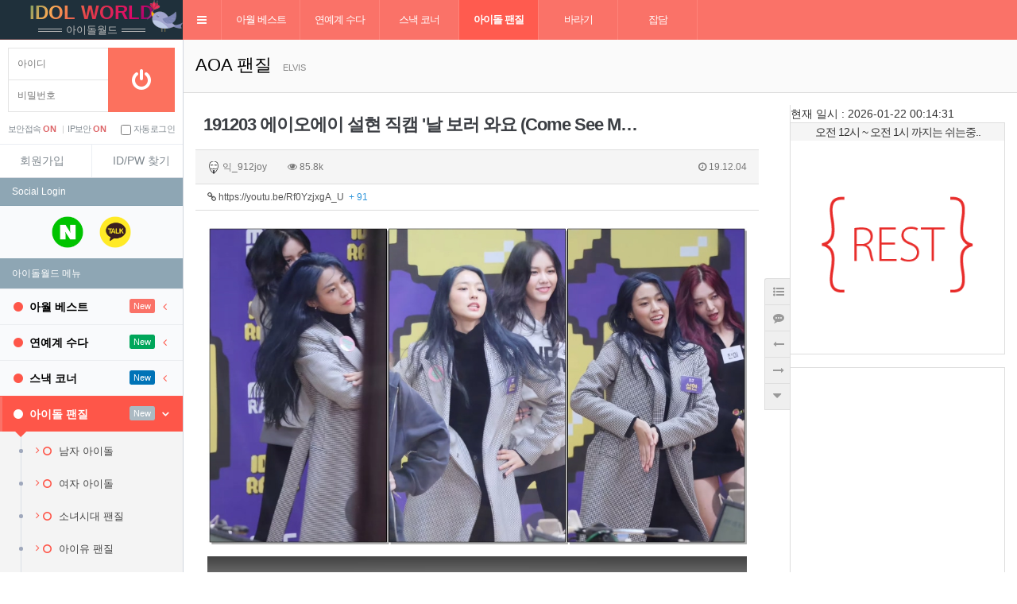

--- FILE ---
content_type: text/html; charset=utf-8
request_url: https://idolworld.co.kr/bbs/board.php?bo_table=girl_aoa&wr_id=10142
body_size: 19736
content:
<!doctype html>
<html lang="ko">
<head>
<meta charset="utf-8">
<meta name="viewport" content="width=device-width, initial-scale=1, minimum-scale=1, maximum-scale=10, viewport-fit=cover">
<meta http-equiv="imagetoolbar" content="no">
<meta http-equiv="X-UA-Compatible" content="IE=Edge">
<meta name="alexaVerifyID" content="f8vTKS5ENu5ISQvxMnVL0RV2yXQ" />
<meta name="naver-site-verification" content="0de0a36f0aa5163e6289806c3e0b1cd4e8bf4a2a"/>
<meta name="google-site-verification" content="_n3E9of83pfyfcQXdt7Jr0Y6GBGt62uWn5e4SSJgEOM" />
<meta name="title" content="191203 에이오에이 설현 직캠 '날 보러 와요 (Come See Me)' AOA Seolhyun fancam" />
<meta name="subject" content="191203 에이오에이 설현 직캠 '날 보러 와요 (Come See Me)' AOA Seolhyun fancam" />
<meta name="publisher" content="아이돌 월드 - 고품격 아이돌 팬질 커뮤니티" />
<meta name="author" content="익_BHWVM9" />
<meta name="robots" content="index,follow" />
<meta name="keywords" content="설현, 직캠, AOA, AOA 팬질, 아이돌 팬질, 아이돌월드, idolworld, 아이돌직찍, 아이돌직캠, 국내아이돌, 일본아이돌, kpop, idol, 생활정보, 유머, 연예, 아이돌 월드 - 고품격 아이돌 팬질 커뮤니티" />
<meta name="description" content="191203 에이오에이 설현 직캠 '날 보러 와요 (Come See Me)' AOA Seolhyun fancam - 아이돌월드는 아이돌팬질(직캠,직찍), 국내외 연예계 이슈 & 정보, 유머, 연예, 국내아이돌, 남자아이돌, 여자아이돌 커뮤니티" />
<meta name="twitter:card" content="summary_large_image" />
<meta property="og:title" content="191203 에이오에이 설현 직캠 '날 보러 와요 (Come See Me)' AOA Seolhyun fancam" />
<meta property="og:site_name" content="아이돌 월드 - 고품격 아이돌 팬질 커뮤니티" />
<meta property="og:author" content="익_BHWVM9" />
<meta property="og:type" content="article" />
<meta property="og:image" content="https://idolworld.co.kr/data/file/girl_aoa/2038948950_FAezd4Yb_25215bb58a56904ad45e43e0a871077812d60293.jpg" />
<meta property="og:description" content="191203 에이오에이 설현 직캠 '날 보러 와요 (Come See Me)' AOA Seolhyun fancam - 아이돌월드는 아이돌팬질(직캠,직찍), 국내외 연예계 이슈 & 정보, 유머, 연예, 국내아이돌, 남자아이돌, 여자아이돌 커뮤니티" />
<meta property="og:url" content="https://idolworld.co.kr/bbs/board.php?bo_table=girl_aoa&wr_id=10142" />
<meta property="article:published_time" content="2019-12-04 01:30:47" />
<meta property="article:modified_time" content="2019-12-04 01:30:47" />
<meta property="article:section" content="AOA 팬질[직캠] > 아이돌 월드 - 고품격 아이돌 팬질 커뮤니티" />
<link rel="image_src" href="https://idolworld.co.kr/data/file/girl_aoa/2038948950_FAezd4Yb_25215bb58a56904ad45e43e0a871077812d60293.jpg" />
<link rel="canonical" href="https://idolworld.co.kr/bbs/board.php?bo_table=girl_aoa&wr_id=10142" />
<link rel="shortcut icon" type="image/x-icon" href="https://idolworld.co.kr/favicon.ico">
<link rel="dns-prefetch" href="//www.doubleclickbygoogle.com/">
<link rel="dns-prefetch" href="//www.google.com/analytics/analytics/">
<link rel="dns-prefetch" href="//developers.google.com/apis-explorer/#p/">
<link rel="dns-prefetch" href="//fonts.google.com/">
<link rel="dns-prefetch" href="//fonts.gstatic.com/">
<link rel="dns-prefetch" href="//unpkg.com/">
<link rel="preconnect" href="//www.doubleclickbygoogle.com/">
<link rel="preconnect" href="//www.google.com/analytics/analytics/">
<link rel="preconnect" href="//developers.google.com/apis-explorer/#p/">
<link rel="preconnect" href="//fonts.google.com/">
<link rel="preconnect" href="//fonts.gstatic.com/">
<link rel="preconnect" href="//unpkg.com/">

<title>191203 에이오에이 설현 직캠 '날 보러 와요 (Come See Me)' AOA Seolhyun fancam</title>
<link rel="stylesheet" rel="preload" as="style" href="https://idolworld.co.kr/css/default.css?ver=180820">
<link rel="stylesheet" rel="preload" as="style" href="https://idolworld.co.kr/css/apms.css?ver=180820">
<link rel="stylesheet" href="https://idolworld.co.kr/thema/Miso-LTE/assets/bs3/css/bootstrap.min.css" type="text/css"   class="thema-colorset">
<link rel="stylesheet" href="https://unpkg.com/ionicons@4.5.5/dist/css/ionicons.min.css" type="text/css"   class="thema-colorset">
<link rel="stylesheet" rel="preload" as="style" href="https://idolworld.co.kr/thema/Miso-LTE/colorset/Basic/colorset.css" type="text/css"  class="thema-colorset">
<link rel="stylesheet" rel="preload" as="style" href="https://idolworld.co.kr/thema/Miso-LTE/colorset/Basic/idolworld-Customize.css" type="text/css"  class="thema-colorset">
<link rel="stylesheet" href="https://idolworld.co.kr/skin/member/basic/style.css" media="print" onload="this.media='all'">
<link rel="stylesheet" href="https://idolworld.co.kr/skin/board/Miso-Anonymity/style.css" >
<link rel="stylesheet" href="https://idolworld.co.kr/skin/board/Miso-Anonymity/view/basic/view.css" >
<link rel="stylesheet" href="https://idolworld.co.kr/skin/addon/best-post/widget.css" type="text/css" class="thema-colorset">
<link rel="stylesheet" href="https://idolworld.co.kr/skin/board/Miso-Anonymity/list/basic/list.css" >
<link rel="stylesheet" href="https://idolworld.co.kr/css/plugin/swiper.min.css" type="text/css" class="thema-colorset">
<link rel="stylesheet" href="https://idolworld.co.kr/css/font-awesome/4.7.0/css/font-awesome.min.css" crossorigin="anonymous">
<!--[if lte IE 8]>
<script src="https://idolworld.co.kr/js/html5.js"></script>
<![endif]-->
<script>
// 자바스크립트에서 사용하는 전역변수 선언
var g5_url       = "https://idolworld.co.kr";
var g5_bbs_url   = "https://idolworld.co.kr/bbs";
var g5_is_member = "";
var g5_is_admin  = "";
var g5_is_mobile = "";
var g5_bo_table  = "girl_aoa";
var g5_sca       = "";
var g5_pim       = "";
var g5_editor    = "smarteditor2";
var g5_responsive    = "1";
var g5_cookie_domain = ".idolworld.co.kr";
var g5_purl = "https://idolworld.co.kr/bbs/board.php?bo_table=girl_aoa&wr_id=10142";
</script>
<script src="https://idolworld.co.kr/js/jquery-1.11.3.min.js"></script>
<script src="https://idolworld.co.kr/js/jquery-migrate-1.2.1.min.js"></script>
<script src="https://idolworld.co.kr/lang/korean/lang.js?ver=180820" defer></script>
<script src="https://idolworld.co.kr/js/common.js?ver=180820"></script>
<script src="https://idolworld.co.kr/js/wrest.js?ver=180820"></script>
<script src="https://idolworld.co.kr/js/placeholders.min.js" defer></script>
<script src="https://idolworld.co.kr/js/apms.js?ver=180820"></script>

<!-- Google Tag Manager -->
<script>(function(w,d,s,l,i){w[l]=w[l]||[];w[l].push({'gtm.start':
new Date().getTime(),event:'gtm.js'});var f=d.getElementsByTagName(s)[0],
j=d.createElement(s),dl=l!='dataLayer'?'&l='+l:'';j.async=true;j.src=
'https://www.googletagmanager.com/gtm.js?id='+i+dl;f.parentNode.insertBefore(j,f);
})(window,document,'script','dataLayer','GTM-NXDZS2N');</script>
<!-- End Google Tag Manager -->
<script async src="https://pagead2.googlesyndication.com/pagead/js/adsbygoogle.js?client=ca-pub-1167787489164911" crossorigin="anonymous"></script>
<script src="https://idolworld.co.kr/js/plugin/swiper.min.js" defer></script>
<script src="https://idolworld.co.kr/thema/Miso-LTE/custom/js/idolworld_ready.js?ver=180820"></script>
<script src="https://idolworld.co.kr/js/apms.modal.js" defer></script>
</head>
<body class="responsive is-pc is-page-loading external-page sb-l-c sb-r-c sb-l-m onload-check">
<!-- Google Tag Manager (noscript) -->
<noscript><iframe src="https://www.googletagmanager.com/ns.html?id=GTM-NXDZS2N"
height="0" width="0" style="display:none;visibility:hidden"></iframe></noscript>
<!-- End Google Tag Manager (noscript) -->

<noscript>이 앱을 실행하려면 JavaScript를 활성화해야합니다.</noscript>
	<h1 style="display:inline-block !important;position:absolute;top:0;left:0;margin:0 !important;padding:0 !important;font-size:0;line-height:0;border:0 !important;overflow:hidden !important">
	191203 에이오에이 설현 직캠 '날 보러 와요 (Come See Me)' AOA Seolhyun fancam	</h1>
<script src="https://developers.kakao.com/sdk/js/kakao.min.js"></script>
<script src="https://idolworld.co.kr/js/kakaolink.js"></script>
<script>Kakao.init("c3ef698ca35eb1462a1feda90af059b7");</script>
<style>
		body {
		background-color: #ffffff;			}
		.layout-boxed > .wrapper, .content-wrapper > .content { max-width:1680px; }
	.no-responsive .wrapper, .no-responsive .main-header { min-width:1680px; }
	.layout-boxed.left .wrapper { margin-left:0px; }
	.layout-boxed.right .wrapper { margin-right:0px; }
	.at-navbar .dropdown-menu ul { width: 180px; min-width: 180px; }
			#at-wrap { padding-right:285px; }
	#at-right { width:270px; }
	</style>
<div id="thema_wrapper" class="hold-transition en layout-boxed skin-red-light header-menu">
	<!-- Site wrapper -->
	<div class="wrapper">
		<header class="main-header">
			<!-- header-logo :christmas -->
			<div class="logo christmas">
				<div class="snip1537" onclick="location.href='https://idolworld.co.kr'">
				  <h2 class="txt anim-text-flow">idol&nbsp;world</h2>
				  <h6>아이돌월드</h6>
                 <div class="spring-bird"><img src="/img/bg/bird.png" width="45" height="40" alt="봄이왔어요🌱"></div>
				</div>
			</div>
			<!-- //header-logo -->

			<!-- Header Navbar -->
			<nav class="navbar navbar-static-top" role="navigation">
    		<!--#at-menu-->
    		<div id="at-menu">
    			<div class="at-container menu-wrap">
    				<div class="at-box menu-box">
    				<a class="cursor sidebar-toggle" data-toggle="offcanvas" role="button">
    					<span class="sr-only">Toggle navigation</span>
    					<span class="icon-bar"></span>
    					<span class="icon-bar"></span>
    					<span class="icon-bar"></span>
    				</a>
    				    					<button type="button" class="navbar-toggle collapsed btn-navbar-top" data-toggle="collapse" data-target="#navbar-collapse">
    						<i class="fa fa-bars"></i>
    					</button>
    				    				<div class="navbar-custom-menu">
    					<ul class="nav navbar-nav">
    						    							<!-- search && miso_msg -->

    						    					</ul>
    				</div>
    				    					<div class="at-navbar pull-left">
    						<div class="navbar-collapse collapse" id="navbar-collapse">
    							<ul class="nav navbar-nav nav-13">
    								    										    										<li class="dropdown">
    											<a href="https://idolworld.co.kr/bbs/board.php?bo_table=daily_best" class="dropdown-toggle" data-hover="dropdown" data-close-others="true">
    													<!-- fa-icons custom -->
    												아월 베스트    											</a>
    											<div class="dropdown-menu dropdown-menu-head">
    													<ul class="pull-left">
    												    													    													    													    														<li class="sub-off">
    															<a href="https://idolworld.co.kr/bbs/board.php?bo_table=daily_best">
    																아월 베스트    																	    																		<!--<i class="fa fa-circle red"></i>-->
    																	    															</a>
    														</li>
    													    												    												</ul>
    												    												<div class="clearfix sub-nanum"></div>
    											</div>
    										</li>
    									    								    										    										<li class="dropdown">
    											<a href="https://idolworld.co.kr/bbs/board.php?bo_table=e_story" class="dropdown-toggle" data-hover="dropdown" data-close-others="true">
    													<!-- fa-icons custom -->
    												연예계 수다    											</a>
    											<div class="dropdown-menu dropdown-menu-head">
    													<ul class="pull-left">
    												    													    													    													    														<li class="sub-off">
    															<a href="https://idolworld.co.kr/bbs/board.php?bo_table=e_story">
    																아이엠 그루트    																	    																		<!--<i class="fa fa-circle red"></i>-->
    																	    															</a>
    														</li>
    													    												    												</ul>
    												    												<div class="clearfix sub-nanum"></div>
    											</div>
    										</li>
    									    								    										    										<li class="dropdown">
    											<a href="https://idolworld.co.kr/bbs/board.php?bo_table=idol_humor" class="dropdown-toggle" data-hover="dropdown" data-close-others="true">
    													<!-- fa-icons custom -->
    												스낵 코너    											</a>
    											<div class="dropdown-menu dropdown-menu-head">
    													<ul class="pull-left">
    												    													    													    													    														<li class="sub-off">
    															<a href="https://idolworld.co.kr/bbs/board.php?bo_table=idol_humor">
    																팝콘이나 먹어야지    																	    																		<!--<i class="fa fa-circle red"></i>-->
    																	    															</a>
    														</li>
    													    												    													    													    													    														<li class="sub-off">
    															<a href="https://idolworld.co.kr/bbs/board.php?bo_table=Intellectuals">
    																팁 of 팁    																	    																		<!--<i class="fa fa-circle red"></i>-->
    																	    															</a>
    														</li>
    													    												    												</ul>
    												    												<div class="clearfix sub-nanum"></div>
    											</div>
    										</li>
    									    								    										    										<li class="dropdown active">
    											<a href="https://idolworld.co.kr/bbs/board.php?bo_table=idol_m" class="dropdown-toggle" data-hover="dropdown" data-close-others="true">
    													<!-- fa-icons custom -->
    												아이돌 팬질    											</a>
    											<div class="dropdown-menu dropdown-menu-head">
    													<ul class="pull-left sub_division">
    												    													    													    													    														<li class="sub-off">
    															<a href="https://idolworld.co.kr/bbs/board.php?bo_table=idol_m">
    																남자 아이돌    																	    																		<!--<i class="fa fa-circle red"></i>-->
    																	    															</a>
    														</li>
    													    												    													    													    													    														<li class="sub-off">
    															<a href="https://idolworld.co.kr/bbs/board.php?bo_table=idol_w">
    																여자 아이돌    																	    																		<!--<i class="fa fa-circle red"></i>-->
    																	    															</a>
    														</li>
    													    												    													    													    													    														<li class="sub-off">
    															<a href="https://idolworld.co.kr/bbs/board.php?bo_table=girl_snsd">
    																소녀시대 팬질    																	    																		<!--<i class="fa fa-circle red"></i>-->
    																	    															</a>
    														</li>
    													    												    													    													    													    														<li class="sub-off">
    															<a href="https://idolworld.co.kr/bbs/board.php?bo_table=girl_iu">
    																아이유 팬질    																	    																		<!--<i class="fa fa-circle red"></i>-->
    																	    															</a>
    														</li>
    													    												    													    													    													    														<li class="sub-off">
    															<a href="https://idolworld.co.kr/bbs/board.php?bo_table=girl_apink">
    																에이핑크 팬질    																	    																		<!--<i class="fa fa-circle red"></i>-->
    																	    															</a>
    														</li>
    													    												    													    													    													    														<li class="sub-off">
    															<a href="https://idolworld.co.kr/bbs/board.php?bo_table=girl_girlsday">
    																걸스데이 팬질    																	    																		<!--<i class="fa fa-circle red"></i>-->
    																	    															</a>
    														</li>
    													    												    													    													    													    														<li class="sub-on">
    															<a href="https://idolworld.co.kr/bbs/board.php?bo_table=girl_aoa">
    																AOA 팬질    																	    																		<!--<i class="fa fa-circle red"></i>-->
    																	    															</a>
    														</li>
    													    												    													    													    													    														<li class="sub-off">
    															<a href="https://idolworld.co.kr/bbs/board.php?bo_table=girl_redvelvet">
    																레드벨벳 팬질    																	    																		<!--<i class="fa fa-circle red"></i>-->
    																	    															</a>
    														</li>
    													    												    													    													    													    														<li class="sub-off">
    															<a href="https://idolworld.co.kr/bbs/board.php?bo_table=girl_gfriend">
    																여자친구 팬질    																	    																		<!--<i class="fa fa-circle red"></i>-->
    																	    															</a>
    														</li>
    													    												    													    													    													    														<li class="sub-off">
    															<a href="https://idolworld.co.kr/bbs/board.php?bo_table=girl_lovelyz">
    																러블리즈 팬질    																	    																		<!--<i class="fa fa-circle red"></i>-->
    																	    															</a>
    														</li>
    													    												    													    													    													    														<li class="sub-off">
    															<a href="https://idolworld.co.kr/bbs/board.php?bo_table=girl_twice">
    																트와이스 팬질    																	    																		<!--<i class="fa fa-circle red"></i>-->
    																	    															</a>
    														</li>
    													    												    													    													    													    														<li class="sub-off">
    															<a href="https://idolworld.co.kr/bbs/board.php?bo_table=girl_blackpink">
    																블랙핑크 팬질    																	    																		<!--<i class="fa fa-circle red"></i>-->
    																	    															</a>
    														</li>
    													    												    													    													    													    														<li class="sub-off">
    															<a href="https://idolworld.co.kr/bbs/board.php?bo_table=girl_itzy">
    																ITZY 팬질    																	    																		<!--<i class="fa fa-circle red"></i>-->
    																	    															</a>
    														</li>
    													    												    													    													    													    														<li class="sub-off">
    															<a href="https://idolworld.co.kr/bbs/board.php?bo_table=sinin_info">
    																추천 아이돌    																	    																		<!--<i class="fa fa-circle red"></i>-->
    																	    															</a>
    														</li>
    													    												    													    													    													    														<li class="sub-off">
    															<a href="https://idolworld.co.kr/bbs/board.php?bo_table=idol_longing">
    																그립다그리워    																	    																		<!--<i class="fa fa-circle red"></i>-->
    																	    															</a>
    														</li>
    													    												    												</ul>
    												    												<div class="clearfix sub-nanum"></div>
    											</div>
    										</li>
    									    								    										    										<li class="dropdown">
    											<a href="https://idolworld.co.kr/bbs/board.php?bo_table=fan_cam" class="dropdown-toggle" data-hover="dropdown" data-close-others="true">
    													<!-- fa-icons custom -->
    												바라기    											</a>
    											<div class="dropdown-menu dropdown-menu-head">
    													<ul class="pull-left">
    												    													    													    													    														<li class="sub-off">
    															<a href="https://idolworld.co.kr/bbs/board.php?bo_table=fan_cam">
    																기찻길    																	    																		<!--<i class="fa fa-circle red"></i>-->
    																	    															</a>
    														</li>
    													    												    												</ul>
    												    												<div class="clearfix sub-nanum"></div>
    											</div>
    										</li>
    									    								    										    										<li class="dropdown">
    											<a href="https://idolworld.co.kr/bbs/board.php?bo_table=idol_jabdam" class="dropdown-toggle" data-hover="dropdown" data-close-others="true">
    													<!-- fa-icons custom -->
    												잡담    											</a>
    											<div class="dropdown-menu dropdown-menu-head">
    													<ul class="pull-left">
    												    													    													    													    														<li class="sub-off">
    															<a href="https://idolworld.co.kr/bbs/board.php?bo_table=idol_jabdam">
    																잡담    																	    																		<!--<i class="fa fa-circle red"></i>-->
    																	    															</a>
    														</li>
    													    												    													    													    													    														<li class="sub-off">
    															<a href="https://idolworld.co.kr/bbs/board.php?bo_table=idol_how">
    																공지    																	    																		<!--<i class="fa fa-circle red"></i>-->
    																	    															</a>
    														</li>
    													    												    													    													    													    														<li class="sub-off">
    															<a href="https://idolworld.co.kr/bbs/board.php?bo_table=hello">
    																Hello!!    																	    																		<!--<i class="fa fa-circle red"></i>-->
    																	    															</a>
    														</li>
    													    												    													    													    													    														<li class="sub-off">
    															<a href="https://idolworld.co.kr/bbs/board.php?bo_table=suggests">
    																불만제로!    																	    																		<!--<i class="fa fa-circle red"></i>-->
    																	    															</a>
    														</li>
    													    												    													    													    													    														<li class="sub-off">
    															<a href="https://idolworld.co.kr/bbs/board.php?bo_table=faq_idol">
    																아월 가이드    																	    																		<!--<i class="fa fa-circle red"></i>-->
    																	    															</a>
    														</li>
    													    												    												</ul>
    												    												<div class="clearfix sub-nanum"></div>
    											</div>
    										</li>
    									    								    							</ul>
    						</div>
    					</div>
    				    				</div>
    			</div>
    		</div>
    		<!--#at-menu-->
			</nav>
		</header>
	<!-- Site wrapper -->
	<div class="wrapper">
		<!-- Left side column. contains the sidebar -->
		<aside class="main-sidebar">
			<section class="sidebar">
				<div class="sidebar-misc">

	<!-- Sidebar User Panel -->
		<div class="main_login media no-margin en">
	    <div class="login_box">
			<!-- 로그인전 -->
	        <div class="login_before">
			<form id="miso_sidelogin" name="miso_sidelogin" method="post" action="https://idolworld.co.kr/bbs/login_check.php" autocomplete="off" class="form" onsubmit="return miso_sidelogin_form(this);">
	            <fieldset>
	                <input type="hidden" name="url" value="%2Fbbs%2Fboard.php%3Fbo_table%3Dgirl_aoa%26wr_id%3D10142">
	                <div class="input_box">
	                    <ul>
	                        <li>
	                            <input type="text" id="mb_id" name="mb_id" class="input_text" maxlength="20" placeholder="아이디" tabindex="41">
	                        </li>
	                        <li>
	                            <input type="password" id="mb_password" name="mb_password" class="input_text" required="" maxlength="20" placeholder="비밀번호" tabindex="42">
	                        </li>
	                    </ul>
	                    <button type="submit" class="btn btn-flat btn-block btn_login btn-front" tabindex="43" aria-label="로그인"><i class="fa fa-power-off fa-2x"></i></button> 
	                </div>
	                <div class="options">
	                    <ul class="security">
	                        <li>보안접속 <b>ON</b> <u>|</u></li>
	                        <li>IP보안 <b>ON</b></li>
	                        <li class="auto">
	                            <label for="auto_login">
	                                <input type="checkbox" name="auto_login" value="1" id="remember_me" class="remember-me"> 자동로그인
	                            </label>
	                        </li>
	                    </ul>
	                </div>
	                <div class="register">
	                    <ul>
	                        <li><a href="https://idolworld.co.kr/bbs/register.php"><em>회원가입</em></a></li>
	                        <li><a href="https://idolworld.co.kr/bbs/password_lost.php"  class="win_password_lost">ID/PW 찾기</a></li>
	                    </ul>
	                    <div class="clearfix"></div>
	                </div>
	            </fieldset>
			</form>
			</div>
			<!-- //로그인전 -->
	    </div>
	</div>
	<div class="clearfix"></div>

	<div class="side-bar-member">
		<div class="sidebar-header en">
			Social Login
		</div>
		<!--Social login -->
		<div class="login-oauth">
			
<div class="login-sns sns-wrap-over" id="sns_outlogin">
    <div class="sns-wrap">
                <a href="https://idolworld.co.kr/plugin/social/popup.php?provider=naver&amp;url=%2Fbbs%2Fboard.php%3Fbo_table%3Dgirl_aoa%26wr_id%3D10142" class="sns-icon social_link sns-naver" title="네이버">
            <span class="ico"></span>
            <span class="txt">네이버<i> 로그인</i></span>
        </a>
                        <a href="https://idolworld.co.kr/plugin/social/popup.php?provider=kakao&amp;url=%2Fbbs%2Fboard.php%3Fbo_table%3Dgirl_aoa%26wr_id%3D10142" class="sns-icon social_link sns-kakao" title="카카오">
            <span class="ico"></span>
            <span class="txt">카카오<i> 로그인</i></span>
        </a>
                                                                <script>
            jQuery(function($){
                $(".sns-wrap").on("click", "a.social_link", function(e){
                    e.preventDefault();

                    var pop_url = $(this).attr("href");
                    var newWin = window.open(
                        pop_url, 
                        "social_sing_on", 
                        "location=0,status=0,scrollbars=1,width=600,height=500"
                    );

                    if(!newWin || newWin.closed || typeof newWin.closed=='undefined')
                         alert('브라우저에서 팝업이 차단되어 있습니다. 팝업 활성화 후 다시 시도해 주세요.');

                    return false;
                });
            });
        </script>
        
    </div>
</div>			<div class="clearfix"></div>
		</div>
		<!--//Social login -->
	</div>
	
	</div>

<!-- =============================================== -->

<!-- Sidebar Menu -->

<ul id="left-side-menu" class="sidebar-menu">
<!-- Main Menu -->
<li class="header header-top en">아이돌월드 메뉴</li>

	<li class="treeview">
		<a href="https://idolworld.co.kr/bbs/board.php?bo_table=daily_best" class="">
			<i class="fa fa-circle"></i><span>아월 베스트</span>
							<small class="label pull-right bg-orange en">New</small>
							<i class="fa fa-angle-left pull-right"></i>
					</a>
					<ul class="treeview-menu">
							<li>
					<a href="https://idolworld.co.kr/bbs/board.php?bo_table=daily_best" class="">
													<!--<small class="label pull-right bg- en">N</small>-->
													<i class="fa fa-angle-right pull-left"></i>
												<i class="fa fa-circle-o"></i><span>아월 베스트</span>
					</a>
									</li>
						</ul>
			</li>
	<li class="treeview">
		<a href="https://idolworld.co.kr/bbs/board.php?bo_table=e_story" class="">
			<i class="fa fa-circle"></i><span>연예계 수다</span>
							<small class="label pull-right bg-green en">New</small>
							<i class="fa fa-angle-left pull-right"></i>
					</a>
					<ul class="treeview-menu">
							<li>
					<a href="https://idolworld.co.kr/bbs/board.php?bo_table=e_story" class="">
													<!--<small class="label pull-right bg- en">N</small>-->
													<i class="fa fa-angle-right pull-left"></i>
												<i class="fa fa-circle-o"></i><span>아이엠 그루트</span>
					</a>
									</li>
						</ul>
			</li>
	<li class="treeview">
		<a href="https://idolworld.co.kr/bbs/board.php?bo_table=idol_humor" class="">
			<i class="fa fa-circle"></i><span>스낵 코너</span>
							<small class="label pull-right bg-blue en">New</small>
							<i class="fa fa-angle-left pull-right"></i>
					</a>
					<ul class="treeview-menu">
							<li>
					<a href="https://idolworld.co.kr/bbs/board.php?bo_table=idol_humor" class="">
													<!--<small class="label pull-right bg- en">N</small>-->
													<i class="fa fa-angle-right pull-left"></i>
												<i class="fa fa-circle-o"></i><span>팝콘이나 먹어야지</span>
					</a>
									</li>
							<li>
					<a href="https://idolworld.co.kr/bbs/board.php?bo_table=Intellectuals" class="">
													<!--<small class="label pull-right bg- en">N</small>-->
													<i class="fa fa-angle-right pull-left"></i>
												<i class="fa fa-circle-o"></i><span>팁 of 팁</span>
					</a>
									</li>
						</ul>
			</li>
	<li class="treeview active">
		<a href="https://idolworld.co.kr/bbs/board.php?bo_table=idol_m" class="">
			<i class="fa fa-circle"></i><span>아이돌 팬질</span>
							<small class="label pull-right bg-orangered en">New</small>
							<i class="fa fa-angle-left pull-right"></i>
					</a>
					<ul class="treeview-menu">
							<li>
					<a href="https://idolworld.co.kr/bbs/board.php?bo_table=idol_m" class="">
													<!--<small class="label pull-right bg- en">N</small>-->
													<i class="fa fa-angle-right pull-left"></i>
												<i class="fa fa-circle-o"></i><span>남자 아이돌</span>
					</a>
									</li>
							<li>
					<a href="https://idolworld.co.kr/bbs/board.php?bo_table=idol_w" class="">
													<!--<small class="label pull-right bg- en">N</small>-->
													<i class="fa fa-angle-right pull-left"></i>
												<i class="fa fa-circle-o"></i><span>여자 아이돌</span>
					</a>
									</li>
							<li>
					<a href="https://idolworld.co.kr/bbs/board.php?bo_table=girl_snsd" class="">
													<!--<small class="label pull-right bg- en">N</small>-->
													<i class="fa fa-angle-right pull-left"></i>
												<i class="fa fa-circle-o"></i><span>소녀시대 팬질</span>
					</a>
									</li>
							<li>
					<a href="https://idolworld.co.kr/bbs/board.php?bo_table=girl_iu" class="">
													<!--<small class="label pull-right bg- en">N</small>-->
													<i class="fa fa-angle-right pull-left"></i>
												<i class="fa fa-circle-o"></i><span>아이유 팬질</span>
					</a>
									</li>
							<li>
					<a href="https://idolworld.co.kr/bbs/board.php?bo_table=girl_apink" class="">
													<!--<small class="label pull-right bg- en">N</small>-->
													<i class="fa fa-angle-right pull-left"></i>
												<i class="fa fa-circle-o"></i><span>에이핑크 팬질</span>
					</a>
									</li>
							<li>
					<a href="https://idolworld.co.kr/bbs/board.php?bo_table=girl_girlsday" class="">
													<!--<small class="label pull-right bg- en">N</small>-->
													<i class="fa fa-angle-right pull-left"></i>
												<i class="fa fa-circle-o"></i><span>걸스데이 팬질</span>
					</a>
									</li>
							<li class="active">
					<a href="https://idolworld.co.kr/bbs/board.php?bo_table=girl_aoa" class="">
													<!--<small class="label pull-right bg- en">N</small>-->
													<i class="fa fa-angle-right pull-left"></i>
												<i class="fa fa-circle-o"></i><span>AOA 팬질</span>
					</a>
									</li>
							<li>
					<a href="https://idolworld.co.kr/bbs/board.php?bo_table=girl_redvelvet" class="">
													<!--<small class="label pull-right bg- en">N</small>-->
													<i class="fa fa-angle-right pull-left"></i>
												<i class="fa fa-circle-o"></i><span>레드벨벳 팬질</span>
					</a>
									</li>
							<li>
					<a href="https://idolworld.co.kr/bbs/board.php?bo_table=girl_gfriend" class="">
													<!--<small class="label pull-right bg- en">N</small>-->
													<i class="fa fa-angle-right pull-left"></i>
												<i class="fa fa-circle-o"></i><span>여자친구 팬질</span>
					</a>
									</li>
							<li>
					<a href="https://idolworld.co.kr/bbs/board.php?bo_table=girl_lovelyz" class="">
													<!--<small class="label pull-right bg- en">N</small>-->
													<i class="fa fa-angle-right pull-left"></i>
												<i class="fa fa-circle-o"></i><span>러블리즈 팬질</span>
					</a>
									</li>
							<li>
					<a href="https://idolworld.co.kr/bbs/board.php?bo_table=girl_twice" class="">
													<!--<small class="label pull-right bg- en">N</small>-->
													<i class="fa fa-angle-right pull-left"></i>
												<i class="fa fa-circle-o"></i><span>트와이스 팬질</span>
					</a>
									</li>
							<li>
					<a href="https://idolworld.co.kr/bbs/board.php?bo_table=girl_blackpink" class="">
													<!--<small class="label pull-right bg- en">N</small>-->
													<i class="fa fa-angle-right pull-left"></i>
												<i class="fa fa-circle-o"></i><span>블랙핑크 팬질</span>
					</a>
									</li>
							<li>
					<a href="https://idolworld.co.kr/bbs/board.php?bo_table=girl_itzy" class="">
													<!--<small class="label pull-right bg- en">N</small>-->
													<i class="fa fa-angle-right pull-left"></i>
												<i class="fa fa-circle-o"></i><span>ITZY 팬질</span>
					</a>
									</li>
							<li>
					<a href="https://idolworld.co.kr/bbs/board.php?bo_table=sinin_info" class="">
													<!--<small class="label pull-right bg- en">N</small>-->
													<i class="fa fa-angle-right pull-left"></i>
												<i class="fa fa-circle-o"></i><span>추천 아이돌</span>
					</a>
									</li>
							<li>
					<a href="https://idolworld.co.kr/bbs/board.php?bo_table=idol_longing" class="">
													<!--<small class="label pull-right bg- en">N</small>-->
													<i class="fa fa-angle-right pull-left"></i>
												<i class="fa fa-circle-o"></i><span>그립다그리워</span>
					</a>
									</li>
						</ul>
			</li>
	<li class="treeview">
		<a href="https://idolworld.co.kr/bbs/board.php?bo_table=fan_cam" class="">
			<i class="fa fa-circle"></i><span>바라기</span>
							<small class="label pull-right bg-yellow en">New</small>
							<i class="fa fa-angle-left pull-right"></i>
					</a>
					<ul class="treeview-menu">
							<li>
					<a href="https://idolworld.co.kr/bbs/board.php?bo_table=fan_cam" class="">
													<!--<small class="label pull-right bg- en">N</small>-->
													<i class="fa fa-angle-right pull-left"></i>
												<i class="fa fa-circle-o"></i><span>기찻길</span>
					</a>
									</li>
						</ul>
			</li>
	<li class="treeview">
		<a href="https://idolworld.co.kr/bbs/board.php?bo_table=idol_jabdam" class="">
			<i class="fa fa-circle"></i><span>잡담</span>
							<small class="label pull-right bg-fuchsia en">New</small>
							<i class="fa fa-angle-left pull-right"></i>
					</a>
					<ul class="treeview-menu">
							<li>
					<a href="https://idolworld.co.kr/bbs/board.php?bo_table=idol_jabdam" class="">
													<!--<small class="label pull-right bg- en">N</small>-->
													<i class="fa fa-angle-right pull-left"></i>
												<i class="fa fa-circle-o"></i><span>잡담</span>
					</a>
									</li>
							<li>
					<a href="https://idolworld.co.kr/bbs/board.php?bo_table=idol_how" class="">
													<!--<small class="label pull-right bg- en">N</small>-->
													<i class="fa fa-angle-right pull-left"></i>
												<i class="fa fa-circle-o"></i><span>공지</span>
					</a>
									</li>
							<li>
					<a href="https://idolworld.co.kr/bbs/board.php?bo_table=hello" class="">
													<!--<small class="label pull-right bg- en">N</small>-->
													<i class="fa fa-angle-right pull-left"></i>
												<i class="fa fa-circle-o"></i><span>Hello!!</span>
					</a>
									</li>
							<li>
					<a href="https://idolworld.co.kr/bbs/board.php?bo_table=suggests" class="">
													<!--<small class="label pull-right bg- en">N</small>-->
													<i class="fa fa-angle-right pull-left"></i>
												<i class="fa fa-circle-o"></i><span>불만제로!</span>
					</a>
									</li>
							<li>
					<a href="https://idolworld.co.kr/bbs/board.php?bo_table=faq_idol" class="">
													<!--<small class="label pull-right bg- en">N</small>-->
													<i class="fa fa-angle-right pull-left"></i>
												<i class="fa fa-circle-o"></i><span>아월 가이드</span>
					</a>
									</li>
						</ul>
			</li>

</ul>

<!-- =============================================== -->

<div class="sidebar-misc">


</div>			</section>
		</aside>
		<!-- =============================================== -->

		<!-- Content Wrapper. Contains page content -->
		<div id="content_wrapper" class="content-wrapper center content-white ko-12">
							<div class="page-title">
					<h2><a href="https://idolworld.co.kr/bbs/board.php?bo_table=girl_aoa"><span>AOA 팬질</span></a></h2>
											<span class="page-desc hidden-xs">
							ELVIS						</span>
										<div class="clearfix"></div>
				</div>
			
							<div class="content">
					<div class="at-content">
											<div id="at-wrap">
							<div id="at-main">
								<style>
.apms-autowrap { max-width:800px; }
</style>
<script src="https://idolworld.co.kr/js/viewimageresize.js"></script>

<div class="view-wrap">

	
<section id="rich-content">
	<article>
		<div class="view-header-button">
			<h1 class="schema-headline">
								191203 에이오에이 설현 직캠 '날 보러 와요 (Come See Me)' AOA Seolhyun fancam			</h1>
					</div>

		<div class="panel panel-default view-head">

			<div class="panel-heading">
				<div class="ellipsis text-muted font-12">
					<span class="schema-author displaynone"></span>
					<span class="schema-publisher">
						<img src="https://idolworld.co.kr/img/level/idolworld/anonymous.png"> 익_912joy											</span>
																<!--
						<span class="hidden-xs">
							<span class="sp"></span>
							<i class="fa fa-tag"></i>
													</span>
						-->
										<!--
					<span class="sp"></span>
					<i class="fa fa-comment"></i>
										-->
					<span class="sp"></span>
					<i class="fa fa-eye"></i>
					85.8k
											<!--
						<span class="sp"></span>
						<i class="fa fa-heart"></i>
												-->
																<!--
						<span class="sp"></span>
						<i class="fa fa-thumbs-down"></i>
												-->
										<span class="pull-right">
						<i class="fa fa-clock-o"></i>
						<span class="schema-datePublished" content="2019-12-04KST01:30:47">
							19.12.04						</span>
					</span>
				</div>
			</div>
		   <div class="list-group font-12"><a class="list-group-item break-word" href="https://idolworld.co.kr/bbs/link.php?bo_table=girl_aoa&amp;wr_id=10142&amp;no=1" target="_blank"><i class="fa fa-link"></i> https://youtu.be/Rf0YzjxgA_U &nbsp;<span class="blue">+ 91</span></a>
</div>
		</div>

		<div class="view-padding">

			
			<div class="view-img" style="min-height:100px;">
<div class="text-center"><a href="https://idolworld.co.kr/bbs/view_image.php?fn=%2Fdata%2Ffile%2Fgirl_aoa%2F2038948950_FAezd4Yb_25215bb58a56904ad45e43e0a871077812d60293.jpg" target="_blank" class="view_image" title="191203 에이오에이 설현 직캠 '날 보러 와요 (Come See Me)' AOA Seolhyun fancam"><div class="ratio-container unknown-ratio-container"><img itemprop="image" content="https://idolworld.co.kr/data/file/girl_aoa/2038948950_FAezd4Yb_25215bb58a56904ad45e43e0a871077812d60293.jpg" src="https://idolworld.co.kr/data/file/girl_aoa/2038948950_FAezd4Yb_25215bb58a56904ad45e43e0a871077812d60293.jpg" data-src="https://idolworld.co.kr/data/file/girl_aoa/2038948950_FAezd4Yb_25215bb58a56904ad45e43e0a871077812d60293.jpg" alt="191203 에이오에이 설현 직캠 '날 보러 와요 (Come See Me)' AOA Seolhyun fancam" class="lzy_img img-tag "/></div></a></div></div>

			<div class="schema-description view-content">
								<div class="apms-autowrap"><div class="apms-autosize" style="padding-bottom: 56.25%;">
<lite-youtube videoid="Rf0YzjxgA_U"></lite-youtube>
</div></div>
			</div>

					</div>

					<div class="print-hide view-good-box">
				
				  <button class="btn-secondary like-review no_like" onclick="apms_good('girl_aoa', '10142', 'good', 'wr_good'); return false;">
				  	<div class="custom-good">
				  		<i class="fa fa-heart no_like" aria-hidden="true"></i>
				  		<div id="wr_good" class="display-inline-block">-</div>
				  		<div class="font-13rem">Like</div>
				  	</div>
				  </button>

											</div>
			<p></p>
		
					<p class="view-tag view-padding font-12"><i class="fa fa-tags"></i> <a href="https://idolworld.co.kr/bbs/tag.php?q=%EC%84%A4%ED%98%84" rel="tag" property="article:tag">설현</a>, <a href="https://idolworld.co.kr/bbs/tag.php?q=%EC%A7%81%EC%BA%A0" rel="tag" property="article:tag">직캠</a>, <a href="https://idolworld.co.kr/bbs/tag.php?q=AOA" rel="tag" property="article:tag">AOA</a></p>
		
		<div class="print-hide view-icon view-padding">
						<div class="idolworld-social-wrap">
				<div class="share-button btn btn-outline-danger waves-effect" data-toggle="modal" data-target="#idolShare">
					<a href="javascript:void(0);" data-tile-position="PC">게시물 공유</a>
				</div>
			</div>
			
			<span class="pull-right">
				<!--<img src="/sns/print.png" alt="프린트" class="cursor at-tip" onclick="apms_print();" data-original-title="프린트" data-toggle="tooltip">-->

				
									<img src="https://idolworld.co.kr/img/sns/shingo.png" alt="신고" class="cursor at-tip" onclick="apms_shingo('girl_aoa', '10142');" data-original-title="신고" data-toggle="tooltip">
											</span>
			<div class="clearfix"></div>
		</div>

					<div class="view-author-none"></div>
			</article>

	<div class="google-adsense">
		<!-- renew-pc view bottom -->
		<ins class="adsbygoogle"
		     style="display:block"
		     data-ad-client="ca-pub-1167787489164911"
		     data-ad-slot="2426499352"
		     data-ad-format="auto"
		     data-full-width-responsive="true"></ins>
	</div>

</section>

<!-- share modal -->
<div class="modal fade" id="idolShare" tabindex="-1" role="dialog" aria-labelledby="myModalLabel" aria-hidden="true">
	<div class="modal-dialog">
		<div class="modal-content">
			<div class="modal-header">
				<button type="button" class="close" data-dismiss="modal"><span aria-hidden="true">×</span><span class="sr-only">Close</span></button>
				<h4 class="modal-title" id="myModalLabel"><i class="fa fa-share-alt"></i> 공유하기</h4>
			</div>
			<div class="modal-body">

				<div class="input-group">
					<input type="text" id="idol-share-url" class="form-control share-modal-input" value="https://idolworld.co.kr/bbs/board.php?bo_table=girl_aoa&wr_id=10142" data-toggle="tooltip" readonly />
					<span class="input-group-btn">
						<button class="btn btn-never-softdark idol-share-url-btn" type="button" data-clipboard-target="#idol-share-url">
							<i class="fa fa-copy"></i> URL 복사
						</button>
					</span>
				</div>

				<div class="text-center mt25">
					<a href="https://idolworld.co.kr/bbs/sns_send.php?longurl=http%3A%2F%2Fidolworld.co.kr%2Fbbs%2Fboard.php%3Fbo_table%3Dgirl_aoa%26wr_id%3D10142&amp;title=191203+%EC%97%90%EC%9D%B4%EC%98%A4%EC%97%90%EC%9D%B4+%EC%84%A4%ED%98%84+%EC%A7%81%EC%BA%A0+%EB%82%A0+%EB%B3%B4%EB%9F%AC+%EC%99%80%EC%9A%94+%28Come+See+Me%29+AOA+Seolhyun+fancam&amp;sns=kakaotalk" onclick="kakaolink_send('191203 에이오에이 설현 직캠 날 보러 와요 (Come See Me) AOA Seolhyun fancam','http://idolworld.co.kr/bbs/board.php?bo_table=girl_aoa&wr_id=10142','https://idolworld.co.kr/data/file/girl_aoa/2038948950_FAezd4Yb_25215bb58a56904ad45e43e0a871077812d60293.jpg'); return false;" target="_blank" data-social-kinds="kakaolink_send"><img src="https://idolworld.co.kr/img/sns/kakaotalk.png" alt="KakaoTalk"></a>
<a href="https://idolworld.co.kr/bbs/sns_send.php?longurl=http%3A%2F%2Fidolworld.co.kr%2Fbbs%2Fboard.php%3Fbo_table%3Dgirl_aoa%26wr_id%3D10142&amp;title=191203+%EC%97%90%EC%9D%B4%EC%98%A4%EC%97%90%EC%9D%B4+%EC%84%A4%ED%98%84+%EC%A7%81%EC%BA%A0+%EB%82%A0+%EB%B3%B4%EB%9F%AC+%EC%99%80%EC%9A%94+%28Come+See+Me%29+AOA+Seolhyun+fancam&amp;sns=kakaostory" onclick="apms_sns('kakaostory','https://idolworld.co.kr/bbs/sns_send.php?longurl=http%3A%2F%2Fidolworld.co.kr%2Fbbs%2Fboard.php%3Fbo_table%3Dgirl_aoa%26wr_id%3D10142&amp;title=191203+%EC%97%90%EC%9D%B4%EC%98%A4%EC%97%90%EC%9D%B4+%EC%84%A4%ED%98%84+%EC%A7%81%EC%BA%A0+%EB%82%A0+%EB%B3%B4%EB%9F%AC+%EC%99%80%EC%9A%94+%28Come+See+Me%29+AOA+Seolhyun+fancam&amp;sns=kakaostory'); return false;" target="_blank" data-social-kinds="kakaostory"><img src="https://idolworld.co.kr/img/sns/kakaostory.png" alt="KakaoStory"></a>
<a href="https://idolworld.co.kr/bbs/sns_send.php?longurl=http%3A%2F%2Fidolworld.co.kr%2Fbbs%2Fboard.php%3Fbo_table%3Dgirl_aoa%26wr_id%3D10142&amp;title=191203+%EC%97%90%EC%9D%B4%EC%98%A4%EC%97%90%EC%9D%B4+%EC%84%A4%ED%98%84+%EC%A7%81%EC%BA%A0+%EB%82%A0+%EB%B3%B4%EB%9F%AC+%EC%99%80%EC%9A%94+%28Come+See+Me%29+AOA+Seolhyun+fancam&amp;sns=naver" onclick="apms_sns('naver','https://idolworld.co.kr/bbs/sns_send.php?longurl=http%3A%2F%2Fidolworld.co.kr%2Fbbs%2Fboard.php%3Fbo_table%3Dgirl_aoa%26wr_id%3D10142&amp;title=191203+%EC%97%90%EC%9D%B4%EC%98%A4%EC%97%90%EC%9D%B4+%EC%84%A4%ED%98%84+%EC%A7%81%EC%BA%A0+%EB%82%A0+%EB%B3%B4%EB%9F%AC+%EC%99%80%EC%9A%94+%28Come+See+Me%29+AOA+Seolhyun+fancam&amp;sns=naver'); return false;" target="_blank" data-social-kinds="naver"><img src="https://idolworld.co.kr/img/sns/naver.png" alt="Naver"></a>
<a href="https://idolworld.co.kr/bbs/sns_send.php?longurl=http%3A%2F%2Fidolworld.co.kr%2Fbbs%2Fboard.php%3Fbo_table%3Dgirl_aoa%26wr_id%3D10142&amp;title=191203+%EC%97%90%EC%9D%B4%EC%98%A4%EC%97%90%EC%9D%B4+%EC%84%A4%ED%98%84+%EC%A7%81%EC%BA%A0+%EB%82%A0+%EB%B3%B4%EB%9F%AC+%EC%99%80%EC%9A%94+%28Come+See+Me%29+AOA+Seolhyun+fancam&amp;sns=twitter" onclick="apms_sns('twitter','https://idolworld.co.kr/bbs/sns_send.php?longurl=http%3A%2F%2Fidolworld.co.kr%2Fbbs%2Fboard.php%3Fbo_table%3Dgirl_aoa%26wr_id%3D10142&amp;title=191203+%EC%97%90%EC%9D%B4%EC%98%A4%EC%97%90%EC%9D%B4+%EC%84%A4%ED%98%84+%EC%A7%81%EC%BA%A0+%EB%82%A0+%EB%B3%B4%EB%9F%AC+%EC%99%80%EC%9A%94+%28Come+See+Me%29+AOA+Seolhyun+fancam&amp;sns=twitter'); return false;" target="_blank" data-social-kinds="twitter"><img src="https://idolworld.co.kr/img/sns/twitter.png" alt="Twitter"></a>
<a href="https://idolworld.co.kr/bbs/sns_send.php?longurl=http%3A%2F%2Fidolworld.co.kr%2Fbbs%2Fboard.php%3Fbo_table%3Dgirl_aoa%26wr_id%3D10142&amp;title=191203+%EC%97%90%EC%9D%B4%EC%98%A4%EC%97%90%EC%9D%B4+%EC%84%A4%ED%98%84+%EC%A7%81%EC%BA%A0+%EB%82%A0+%EB%B3%B4%EB%9F%AC+%EC%99%80%EC%9A%94+%28Come+See+Me%29+AOA+Seolhyun+fancam&amp;sns=facebook" onclick="apms_sns('facebook','https://idolworld.co.kr/bbs/sns_send.php?longurl=http%3A%2F%2Fidolworld.co.kr%2Fbbs%2Fboard.php%3Fbo_table%3Dgirl_aoa%26wr_id%3D10142&amp;title=191203+%EC%97%90%EC%9D%B4%EC%98%A4%EC%97%90%EC%9D%B4+%EC%84%A4%ED%98%84+%EC%A7%81%EC%BA%A0+%EB%82%A0+%EB%B3%B4%EB%9F%AC+%EC%99%80%EC%9A%94+%28Come+See+Me%29+AOA+Seolhyun+fancam&amp;sns=facebook'); return false;" target="_blank" data-social-kinds="facebook"><img src="https://idolworld.co.kr/img/sns/facebook.png" alt="Facebook"></a>
<a href="https://idolworld.co.kr/bbs/sns_send.php?longurl=http%3A%2F%2Fidolworld.co.kr%2Fbbs%2Fboard.php%3Fbo_table%3Dgirl_aoa%26wr_id%3D10142&amp;title=191203+%EC%97%90%EC%9D%B4%EC%98%A4%EC%97%90%EC%9D%B4+%EC%84%A4%ED%98%84+%EC%A7%81%EC%BA%A0+%EB%82%A0+%EB%B3%B4%EB%9F%AC+%EC%99%80%EC%9A%94+%28Come+See+Me%29+AOA+Seolhyun+fancam&amp;sns=naverband" onclick="apms_sns('naverband','https://idolworld.co.kr/bbs/sns_send.php?longurl=http%3A%2F%2Fidolworld.co.kr%2Fbbs%2Fboard.php%3Fbo_table%3Dgirl_aoa%26wr_id%3D10142&amp;title=191203+%EC%97%90%EC%9D%B4%EC%98%A4%EC%97%90%EC%9D%B4+%EC%84%A4%ED%98%84+%EC%A7%81%EC%BA%A0+%EB%82%A0+%EB%B3%B4%EB%9F%AC+%EC%99%80%EC%9A%94+%28Come+See+Me%29+AOA+Seolhyun+fancam&amp;sns=naverband'); return false;" target="_blank" data-social-kinds="naverband"><img src="https://idolworld.co.kr/img/sns/naverband.png" alt="NaverBand"></a>
				</div>
			</div>
			<div class="modal-footer">
				<button type="button" class="btn btn-outline-grey" data-dismiss="modal">Close</button>
			</div>
		</div>
	</div>
</div>
<!-- //share modal -->

<form name="f_scrap_popin" action="https://idolworld.co.kr/bbs/scrap_popin_update.php" method="post">
    <input type="hidden" name="bo_table" value="girl_aoa">
    <input type="hidden" name="wr_id" value="10142">
    <input type="hidden" name="wr_content" value="">
</form>


<script type="text/javascript">
function scrap_submit() {
var param = $("form[name=f_scrap_popin]").serialize();
$.ajax({
    url: g5_bbs_url+"/scrap_popin_update.php",
    type: "POST",
    data: param,
    success:function(data){
        //alert("성공");
        //console.log(data);
        var a_comment = /<noscript>(([\s\S]+?[\s\S]))<\/p>/.exec(data);
            if (a_comment != null)
            {
                var content = String(a_comment[1].trim());
                content = content.substring(3,content.length);
                alert("이 글을 스크랩 하였습니다.");
            }
    },
    error:function(data){
        alert("error");
    }
});
}
</script>

	<script>
	// 글자수 제한
	var char_min = parseInt(0); // 최소
	var char_max = parseInt(0); // 최대
	</script>

<div id="viewcomment">
	</div>

	<div class="print-hide">
		<div class="h10"></div>
		<div class="well text-center">
				<a href="https://idolworld.co.kr/bbs/login.php?wr_id=10142&amp;url=https%3A%2F%2Fidolworld.co.kr%2Fbbs%2Fboard.php%3Fbo_table%3Dgirl_aoa%26amp%3Bwr_id%3D10142">로그인한 회원만 댓글 등록이 가능합니다.</a>
		</div>
	</div>
<script src="https://idolworld.co.kr/js/md5.js"></script>

	<div class="clearfix"></div>


	
</div>
<script>
function board_move(href){
	window.open(href, "boardmove", "left=50, top=50, width=500, height=550, scrollbars=1");
}
$(function() {
	$(".view-content a").each(function () {
		$(this).attr("target", "_blank");
    }); 

	$("a.view_image").click(function() {
		window.open(this.href, "large_image", "location=yes,links=no,toolbar=no,top=10,left=10,width=10,height=10,resizable=yes,scrollbars=no,status=no");
		return false;
	});
	});
(function($) {
    $("#rich-content").bind('copy', function (e) {

        var copy_url = document.location.href,
            decodedUrl = copy_url,
            selection = window.getSelection();


        if (typeof window.getSelection == "undefined") {//IE8 or earlier...
            event.preventDefault();

            var pagelink = '\n\n 출처: ' + decodedUrl,
                copytext = selection + pagelink;

            if (window.clipboardData) {
                window.clipboardData.setData('Text', copytext);
            }
            return;
        }
        var body_element = document.getElementById('rich-content');

        //if the selection is short let's not annoy our users
        if (("" + selection).length < 5) return;

        //create a div outside of the visible area
        var newdiv = document.createElement('div');
        newdiv.style.position = 'absolute';
        newdiv.style.left = '-99999px';
        body_element.appendChild(newdiv);
        newdiv.appendChild(selection.getRangeAt(0).cloneContents());

        //we need a <pre> tag workaround
        //otherwise the text inside "pre" loses all the line breaks!
        if (selection.getRangeAt(0).commonAncestorContainer.nodeName == "PRE") {
            newdiv.innerHTML = "<pre>" + newdiv.innerHTML + "</pre>";
        }

        newdiv.innerHTML += '<p style=\'margin:11px 0 7px 0;padding:0\'>[출처] <a href="' + decodedUrl + '">' + decodedUrl + '</a></p>';

        selection.selectAllChildren(newdiv);
        window.setTimeout(function () {
            body_element.removeChild(newdiv);
        }, 200);

    });
})(jQuery);

</script>

	<!-- list top popular tab //-->
	<div id="best_top_tab" class="div-tab tabs tabs-never-top">
		<div class="main-tab bg-light">
			<ul class="nav nav-tabs text-center">
								<li style="border-left:1px solid #ddd; width:33.333%;">
					<a href="#best_top_tabs1" data-toggle="tab">일간 인기글</a>
				</li>
				<li class="active" style="width:33.333%;">
					<a href="#best_top_tabs2" data-toggle="tab">주간 인기글</a>
				</li>
				<li style="width:33.333%;">
					<a href="#best_top_tabs3" data-toggle="tab">월간 인기글</a>
				</li>
			</ul>
		</div>
		<div class="tab-content">
			<div class="tab-pane " id="best_top_tabs1" style="padding:0px;">
				
	<div class="best-post-addon">
		
<div class="row swiper-container best-post-container">
	<div class="best-monthly swiper-wrapper">
		<ul class="swiper-slide">
				</ul>
	</div>
	<div class="swiper-footer">
		<div class="swiper-pagination"></div>
  	</div>
</div>
	<p class="text-muted text-center">글이 없습니다.</p>
	</div>
			</div>
			<div class="tab-pane active" id="best_top_tabs2" style="padding:0px;">
				
	<div class="best-post-addon">
		
<div class="row swiper-container best-post-container">
	<div class="best-monthly swiper-wrapper">
		<ul class="swiper-slide">
				</ul>
	</div>
	<div class="swiper-footer">
		<div class="swiper-pagination"></div>
  	</div>
</div>
	<p class="text-muted text-center">글이 없습니다.</p>
	</div>
			</div>
			<div class="tab-pane " id="best_top_tabs3" style="padding:0px;">
				
	<div class="best-post-addon">
		
<div class="row swiper-container best-post-container">
	<div class="best-monthly swiper-wrapper">
		<ul class="swiper-slide">
				</ul>
	</div>
	<div class="swiper-footer">
		<div class="swiper-pagination"></div>
  	</div>
</div>
	<p class="text-muted text-center">글이 없습니다.</p>
	</div>
			</div>
		</div>
		<div class="clearfix"></div>
	</div>
	<!-- //End -->
<section class="board-list mt10">

		

<aside class="list-category">
	<div class="tabs div-tab-bottom tabs-red-bottom hidden-xs">
		<ul class="nav nav-tabs  border-top-none">
			<li class="active">
				<a href="./board.php?bo_table=girl_aoa">
					전체(7,618)				</a>
			</li>
							<li>
					<a href="./board.php?bo_table=girl_aoa&amp;sca=%EC%88%98%EB%8B%A4">
						수다					</a>
				</li>
							<li>
					<a href="./board.php?bo_table=girl_aoa&amp;sca=%EC%98%81%EC%83%81">
						영상					</a>
				</li>
							<li>
					<a href="./board.php?bo_table=girl_aoa&amp;sca=%EC%A7%81%EC%BA%A0">
						직캠					</a>
				</li>
							<li>
					<a href="./board.php?bo_table=girl_aoa&amp;sca=%EC%82%AC%EC%A7%84">
						사진					</a>
				</li>
							<li>
					<a href="./board.php?bo_table=girl_aoa&amp;sca=%EC%BA%A1%EC%B3%90">
						캡쳐					</a>
				</li>
							<li>
					<a href="./board.php?bo_table=girl_aoa&amp;sca=%EC%9B%80%EC%A7%A4">
						움짤					</a>
				</li>
							<li>
					<a href="./board.php?bo_table=girl_aoa&amp;sca=%EA%B7%B8%EB%A6%BC">
						그림					</a>
				</li>
							<li>
					<a href="./board.php?bo_table=girl_aoa&amp;sca=%EA%B8%B0%ED%83%80">
						기타					</a>
				</li>
							<li>
					<a href="./board.php?bo_table=girl_aoa&amp;sca=%EA%B5%AC+%EA%B2%8C%EC%8B%9C%EB%AC%BC">
						구 게시물					</a>
				</li>
					</ul>
	</div>
	<div class="dropdown visible-xs">
		<a id="categoryLabel" data-target="#" href="#" data-toggle="dropdown" aria-haspopup="true" aria-expanded="false" class="btn btn-block btn-red">
			전체(7,618)
		</a>
		<ul class="dropdown-menu" role="menu" aria-labelledby="categoryLabel">
			<li class="selected">
				<a href="./board.php?bo_table=girl_aoa">전체</a>
			</li>
							<li>
					<a href="./board.php?bo_table=girl_aoa&amp;sca=%EC%88%98%EB%8B%A4">수다</a>
				</li>
							<li>
					<a href="./board.php?bo_table=girl_aoa&amp;sca=%EC%98%81%EC%83%81">영상</a>
				</li>
							<li>
					<a href="./board.php?bo_table=girl_aoa&amp;sca=%EC%A7%81%EC%BA%A0">직캠</a>
				</li>
							<li>
					<a href="./board.php?bo_table=girl_aoa&amp;sca=%EC%82%AC%EC%A7%84">사진</a>
				</li>
							<li>
					<a href="./board.php?bo_table=girl_aoa&amp;sca=%EC%BA%A1%EC%B3%90">캡쳐</a>
				</li>
							<li>
					<a href="./board.php?bo_table=girl_aoa&amp;sca=%EC%9B%80%EC%A7%A4">움짤</a>
				</li>
							<li>
					<a href="./board.php?bo_table=girl_aoa&amp;sca=%EA%B7%B8%EB%A6%BC">그림</a>
				</li>
							<li>
					<a href="./board.php?bo_table=girl_aoa&amp;sca=%EA%B8%B0%ED%83%80">기타</a>
				</li>
							<li>
					<a href="./board.php?bo_table=girl_aoa&amp;sca=%EA%B5%AC+%EA%B2%8C%EC%8B%9C%EB%AC%BC">구 게시물</a>
				</li>
					</ul>
	</div>


</aside>

	<div class="list-wrap">
				<div class="list-btn list-top-buttons">
			<div class="text-right mb5">
								<button type="button" class="btn btn-labeled btn-never-softdark" onclick="jQuery('#board-info-model').modal('show', {backdrop: 'static'}); jQuery('#board-info-model').css('max-height', jQuery(window).height());">
					<span class="btn-label"><i class="fa fa-diamond"></i></span>
					이용안내
				</button>
								<a href="javascript:alert('권한이 없습니다.');" class="btn btn-labeled btn-never">
					<span class="btn-label"><i class="fa fa-pencil"></i></span>
					글쓰기
				</a>
							</div>
		</div>
		
		<form name="fboardlist" id="fboardlist" action="./board_list_update.php" onsubmit="return fboardlist_submit(this);" method="post" role="form" class="form">
			<input type="hidden" name="bo_table" value="girl_aoa">
			<input type="hidden" name="sfl" value="">
			<input type="hidden" name="stx" value="">
			<input type="hidden" name="spt" value="">
			<input type="hidden" name="sca" value="">
			<input type="hidden" name="sst" value="wr_num, wr_reply">
			<input type="hidden" name="sod" value="">
			<input type="hidden" name="page" value="1">
			<input type="hidden" name="sw" value="">
			<div class="list-board">
	<div class="list-head div-head border-black">
							<span class="wr-num hidden-xs">번호</span>
						<span class="wr-subject">제목</span>
					<span class="wr-name hidden-xs">이름</span>
							<span class="wr-date hidden-xs">날짜</a></span>
							<span class="wr-hit hidden-xs">조회</a></span>
											<span class="wr-good hidden-xs"><i class="fa fa-heart i-color" aria-hidden="true"></i></a></span>
									</div>
	<ul id="list-body" class="list-body">
		<li class="list-item bg-light">
							<div class="wr-num hidden-xs"><span class="wr-icon wr-notice"></span></div>
						<div class="wr-subject">
			<a href="https://idolworld.co.kr/bbs/board.php?bo_table=idol_how&amp;wr_id=1467" class="item-subject">
																<b class="wr-hidden">[알림]</b>				<b>게시판 사용 규칙 안내 - 2025.01.01 실행</b>							</a>
					</div>
					<div class="wr-name hidden-xs">
				<img src="https://idolworld.co.kr/img/level/idolworld/anonymous.png" width="16" height="16" alt="익명"> 익_7w9s5p			</div>
							<div class="wr-date hidden-xs">
				2025.01.01			</div>
							<div class="wr-hit hidden-xs">
				154.5k			</div>
											<div class="wr-good hidden-xs">
				1			</div>
									</li>
	<li class="list-item bg-light">
							<div class="wr-num hidden-xs"><span class="wr-icon wr-notice"></span></div>
						<div class="wr-subject">
			<a href="https://idolworld.co.kr/bbs/board.php?bo_table=idol_how&amp;wr_id=1466" class="item-subject">
																<b class="wr-hidden">[알림]</b>				<b>아이돌월드 내 정치 관련 게시물 작성 금지 안내</b>							</a>
					</div>
					<div class="wr-name hidden-xs">
				<img src="https://idolworld.co.kr/img/level/idolworld/anonymous.png" width="16" height="16" alt="익명"> 익_v97i2u			</div>
							<div class="wr-date hidden-xs">
				2024.12.08			</div>
							<div class="wr-hit hidden-xs">
				217.8k			</div>
											<div class="wr-good hidden-xs">
				1			</div>
									</li>
	<li class="list-item">
							<div class="wr-num hidden-xs">7618</div>
						<div class="wr-subject">
			<a href="https://idolworld.co.kr/bbs/board.php?bo_table=girl_aoa&amp;wr_id=10170" class="item-subject">
																<span class="wr-icon wr-image"></span>				AOA 유나 인스타 업뎃							</a>
							<div class="item-details text-muted font-12 visible-xs ellipsis">
											<span><span class="sv_guest">익_IH4ZtY</span></span>
															<span><i class="fa fa-eye"></i> 57.6k</span>
																					<span><i class="fa fa-thumbs-up"></i> 0</span>
															<span>
						<i class="fa fa-clock-o"></i>
						2021.01.01					</span>
				</div>
					</div>
					<div class="wr-name hidden-xs">
				<img src="https://idolworld.co.kr/img/level/idolworld/anonymous.png" width="16" height="16" alt="익명"> 익_8rn62m			</div>
							<div class="wr-date hidden-xs">
				2021.01.01			</div>
							<div class="wr-hit hidden-xs">
				57.6k			</div>
											<div class="wr-good hidden-xs">
				0			</div>
									</li>
	<li class="list-item">
							<div class="wr-num hidden-xs">7617</div>
						<div class="wr-subject">
			<a href="https://idolworld.co.kr/bbs/board.php?bo_table=girl_aoa&amp;wr_id=10169" class="item-subject">
																<span class="wr-icon wr-image"></span>				AOA 유나 FNC와 계약종료							</a>
							<div class="item-details text-muted font-12 visible-xs ellipsis">
											<span><span class="sv_guest">익_0SvrKD</span></span>
															<span><i class="fa fa-eye"></i> 57.2k</span>
																					<span><i class="fa fa-thumbs-up"></i> 0</span>
															<span>
						<i class="fa fa-clock-o"></i>
						2021.01.01					</span>
				</div>
					</div>
					<div class="wr-name hidden-xs">
				<img src="https://idolworld.co.kr/img/level/idolworld/anonymous.png" width="16" height="16" alt="익명"> 익_4loh19			</div>
							<div class="wr-date hidden-xs">
				2021.01.01			</div>
							<div class="wr-hit hidden-xs">
				57.2k			</div>
											<div class="wr-good hidden-xs">
				0			</div>
									</li>
	<li class="list-item">
							<div class="wr-num hidden-xs">7616</div>
						<div class="wr-subject">
			<a href="https://idolworld.co.kr/bbs/board.php?bo_table=girl_aoa&amp;wr_id=10168" class="item-subject">
																<span class="wr-icon wr-video"></span>				180828 #AOA 설현(Seolhyun)-빙글뱅글(Bingle Bangle)/직캠FANCAM							</a>
							<div class="item-details text-muted font-12 visible-xs ellipsis">
											<span><span class="sv_guest">익_qxsc2a</span></span>
															<span><i class="fa fa-eye"></i> 62.8k</span>
																					<span><i class="fa fa-thumbs-up"></i> 0</span>
															<span>
						<i class="fa fa-clock-o"></i>
						2020.11.01					</span>
				</div>
					</div>
					<div class="wr-name hidden-xs">
				<img src="https://idolworld.co.kr/img/level/idolworld/anonymous.png" width="16" height="16" alt="익명"> 익_a09cm3			</div>
							<div class="wr-date hidden-xs">
				2020.11.01			</div>
							<div class="wr-hit hidden-xs">
				62.8k			</div>
											<div class="wr-good hidden-xs">
				0			</div>
									</li>
	<li class="list-item">
							<div class="wr-num hidden-xs">7615</div>
						<div class="wr-subject">
			<a href="https://idolworld.co.kr/bbs/board.php?bo_table=girl_aoa&amp;wr_id=10167" class="item-subject">
																<span class="wr-icon wr-video"></span>				180828 #AOA 설현(Seolhyun)-익스큐즈미(Excuse Me)/직캠FANCAM							</a>
							<div class="item-details text-muted font-12 visible-xs ellipsis">
											<span><span class="sv_guest">익_yVtGeh</span></span>
															<span><i class="fa fa-eye"></i> 62.2k</span>
																					<span><i class="fa fa-thumbs-up"></i> 0</span>
															<span>
						<i class="fa fa-clock-o"></i>
						2020.11.01					</span>
				</div>
					</div>
					<div class="wr-name hidden-xs">
				<img src="https://idolworld.co.kr/img/level/idolworld/anonymous.png" width="16" height="16" alt="익명"> 익_z4rj90			</div>
							<div class="wr-date hidden-xs">
				2020.11.01			</div>
							<div class="wr-hit hidden-xs">
				62.2k			</div>
											<div class="wr-good hidden-xs">
				0			</div>
									</li>
	<li class="list-item">
							<div class="wr-num hidden-xs">7614</div>
						<div class="wr-subject">
			<a href="https://idolworld.co.kr/bbs/board.php?bo_table=girl_aoa&amp;wr_id=10166" class="item-subject">
																<span class="wr-icon wr-video"></span>				180828 #AOA 설현(Seolhyun)-사뿐사뿐(Like a Cat)/직캠FANCAM							</a>
							<div class="item-details text-muted font-12 visible-xs ellipsis">
											<span><span class="sv_guest">익_inZwX4</span></span>
															<span><i class="fa fa-eye"></i> 62k</span>
																					<span><i class="fa fa-thumbs-up"></i> 0</span>
															<span>
						<i class="fa fa-clock-o"></i>
						2020.11.01					</span>
				</div>
					</div>
					<div class="wr-name hidden-xs">
				<img src="https://idolworld.co.kr/img/level/idolworld/anonymous.png" width="16" height="16" alt="익명"> 익_k732fu			</div>
							<div class="wr-date hidden-xs">
				2020.11.01			</div>
							<div class="wr-hit hidden-xs">
				62k			</div>
											<div class="wr-good hidden-xs">
				0			</div>
									</li>
	<li class="list-item">
							<div class="wr-num hidden-xs">7613</div>
						<div class="wr-subject">
			<a href="https://idolworld.co.kr/bbs/board.php?bo_table=girl_aoa&amp;wr_id=10165" class="item-subject">
																<span class="wr-icon wr-image"></span>				[공식] 지민 AOA 탈퇴 및 연예 활동 중단							</a>
							<div class="item-details text-muted font-12 visible-xs ellipsis">
											<span><span class="sv_guest">익_xaEkWF</span></span>
															<span><i class="fa fa-eye"></i> 70.8k</span>
																					<span><i class="fa fa-thumbs-up"></i> 0</span>
															<span>
						<i class="fa fa-clock-o"></i>
						2020.07.05					</span>
				</div>
					</div>
					<div class="wr-name hidden-xs">
				<img src="https://idolworld.co.kr/img/level/idolworld/anonymous.png" width="16" height="16" alt="익명"> 익_jyt465			</div>
							<div class="wr-date hidden-xs">
				2020.07.05			</div>
							<div class="wr-hit hidden-xs">
				70.8k			</div>
											<div class="wr-good hidden-xs">
				0			</div>
									</li>
	<li class="list-item">
							<div class="wr-num hidden-xs">7612</div>
						<div class="wr-subject">
			<a href="https://idolworld.co.kr/bbs/board.php?bo_table=girl_aoa&amp;wr_id=10164" class="item-subject">
																<span class="wr-icon wr-video"></span>				20200630 #AOA (#에이오에이) 찬미 개인 포토타임 직캠 (웹드라마 '오늘은 오피스 내일은 로맨스' 시사회							</a>
							<div class="item-details text-muted font-12 visible-xs ellipsis">
											<span><span class="sv_guest">익_LMo16w</span></span>
															<span><i class="fa fa-eye"></i> 71.5k</span>
																					<span><i class="fa fa-thumbs-up"></i> 0</span>
															<span>
						<i class="fa fa-clock-o"></i>
						2020.06.30					</span>
				</div>
					</div>
					<div class="wr-name hidden-xs">
				<img src="https://idolworld.co.kr/img/level/idolworld/anonymous.png" width="16" height="16" alt="익명"> 익_5i38at			</div>
							<div class="wr-date hidden-xs">
				2020.06.30			</div>
							<div class="wr-hit hidden-xs">
				71.5k			</div>
											<div class="wr-good hidden-xs">
				0			</div>
									</li>
	<li class="list-item">
							<div class="wr-num hidden-xs">7611</div>
						<div class="wr-subject">
			<a href="https://idolworld.co.kr/bbs/board.php?bo_table=girl_aoa&amp;wr_id=10163" class="item-subject">
																<span class="wr-icon wr-image"></span>				오늘자 #설현 셀카							</a>
							<div class="item-details text-muted font-12 visible-xs ellipsis">
											<span><span class="sv_guest">익_hj6bGT</span></span>
															<span><i class="fa fa-eye"></i> 74.3k</span>
																					<span><i class="fa fa-thumbs-up"></i> 1</span>
															<span>
						<i class="fa fa-clock-o"></i>
						2020.05.26					</span>
				</div>
					</div>
					<div class="wr-name hidden-xs">
				<img src="https://idolworld.co.kr/img/level/idolworld/anonymous.png" width="16" height="16" alt="익명"> 익_1zc98a			</div>
							<div class="wr-date hidden-xs">
				2020.05.26			</div>
							<div class="wr-hit hidden-xs">
				74.3k			</div>
											<div class="wr-good hidden-xs">
				1			</div>
									</li>
	<li class="list-item">
							<div class="wr-num hidden-xs">7610</div>
						<div class="wr-subject">
			<a href="https://idolworld.co.kr/bbs/board.php?bo_table=girl_aoa&amp;wr_id=10162" class="item-subject">
																<span class="wr-icon wr-image"></span>				#설현 사복 패션							</a>
							<div class="item-details text-muted font-12 visible-xs ellipsis">
											<span><span class="sv_guest">익_SX3Vc5</span></span>
															<span><i class="fa fa-eye"></i> 76.8k</span>
																					<span><i class="fa fa-thumbs-up"></i> 0</span>
															<span>
						<i class="fa fa-clock-o"></i>
						2020.04.22					</span>
				</div>
					</div>
					<div class="wr-name hidden-xs">
				<img src="https://idolworld.co.kr/img/level/idolworld/anonymous.png" width="16" height="16" alt="익명"> 익_01azm6			</div>
							<div class="wr-date hidden-xs">
				2020.04.22			</div>
							<div class="wr-hit hidden-xs">
				76.8k			</div>
											<div class="wr-good hidden-xs">
				0			</div>
									</li>
	<li class="list-item">
							<div class="wr-num hidden-xs">7609</div>
						<div class="wr-subject">
			<a href="https://idolworld.co.kr/bbs/board.php?bo_table=girl_aoa&amp;wr_id=10161" class="item-subject">
																<span class="wr-icon wr-image"></span>				보고싶은 #설현							</a>
							<div class="item-details text-muted font-12 visible-xs ellipsis">
											<span><span class="sv_guest">익_RFWmfs</span></span>
															<span><i class="fa fa-eye"></i> 76.6k</span>
																					<span><i class="fa fa-thumbs-up"></i> 0</span>
															<span>
						<i class="fa fa-clock-o"></i>
						2020.04.15					</span>
				</div>
					</div>
					<div class="wr-name hidden-xs">
				<img src="https://idolworld.co.kr/img/level/idolworld/anonymous.png" width="16" height="16" alt="익명"> 익_i03eo9			</div>
							<div class="wr-date hidden-xs">
				2020.04.15			</div>
							<div class="wr-hit hidden-xs">
				76.6k			</div>
											<div class="wr-good hidden-xs">
				0			</div>
									</li>
	<li class="list-item">
							<div class="wr-num hidden-xs">7608</div>
						<div class="wr-subject">
			<a href="https://idolworld.co.kr/bbs/board.php?bo_table=girl_aoa&amp;wr_id=10160" class="item-subject">
																<span class="wr-icon wr-image"></span>				코치 뉴욕 패션위크 현장에서 찍힌 #설현							</a>
							<div class="item-details text-muted font-12 visible-xs ellipsis">
											<span><span class="sv_guest">익_vaRugt</span></span>
															<span><i class="fa fa-eye"></i> 81.1k</span>
																					<span><i class="fa fa-thumbs-up"></i> 0</span>
															<span>
						<i class="fa fa-clock-o"></i>
						2020.02.13					</span>
				</div>
					</div>
					<div class="wr-name hidden-xs">
				<img src="https://idolworld.co.kr/img/level/idolworld/anonymous.png" width="16" height="16" alt="익명"> 익_bop297			</div>
							<div class="wr-date hidden-xs">
				2020.02.13			</div>
							<div class="wr-hit hidden-xs">
				81.1k			</div>
											<div class="wr-good hidden-xs">
				0			</div>
									</li>
	<li class="list-item">
							<div class="wr-num hidden-xs">7607</div>
						<div class="wr-subject">
			<a href="https://idolworld.co.kr/bbs/board.php?bo_table=girl_aoa&amp;wr_id=10159" class="item-subject">
																<span class="wr-icon wr-image"></span>				코치 뉴욕 컬랙션(패션위크) 참석차 출국하는 #AOA #설현							</a>
							<div class="item-details text-muted font-12 visible-xs ellipsis">
											<span><span class="sv_guest">익_ubP8pW</span></span>
															<span><i class="fa fa-eye"></i> 80.9k</span>
																					<span><i class="fa fa-thumbs-up"></i> 0</span>
															<span>
						<i class="fa fa-clock-o"></i>
						2020.02.09					</span>
				</div>
					</div>
					<div class="wr-name hidden-xs">
				<img src="https://idolworld.co.kr/img/level/idolworld/anonymous.png" width="16" height="16" alt="익명"> 익_h830ky			</div>
							<div class="wr-date hidden-xs">
				2020.02.09			</div>
							<div class="wr-hit hidden-xs">
				80.9k			</div>
											<div class="wr-good hidden-xs">
				0			</div>
									</li>
	<li class="list-item">
							<div class="wr-num hidden-xs">7606</div>
						<div class="wr-subject">
			<a href="https://idolworld.co.kr/bbs/board.php?bo_table=girl_aoa&amp;wr_id=10158" class="item-subject">
																<span class="wr-icon wr-image"></span>				정말정말 이쁘게 나온 설현 사진.jpg							</a>
							<div class="item-details text-muted font-12 visible-xs ellipsis">
											<span><span class="sv_guest">익_UUNPPt</span></span>
															<span><i class="fa fa-eye"></i> 83.3k</span>
																					<span><i class="fa fa-thumbs-up"></i> 1</span>
															<span>
						<i class="fa fa-clock-o"></i>
						2020.02.01					</span>
				</div>
					</div>
					<div class="wr-name hidden-xs">
				<img src="https://idolworld.co.kr/img/level/idolworld/anonymous.png" width="16" height="16" alt="익명"> 익_p8m64h			</div>
							<div class="wr-date hidden-xs">
				2020.02.01			</div>
							<div class="wr-hit hidden-xs">
				83.3k			</div>
											<div class="wr-good hidden-xs">
				1			</div>
									</li>
	<li class="list-item">
							<div class="wr-num hidden-xs">7605</div>
						<div class="wr-subject">
			<a href="https://idolworld.co.kr/bbs/board.php?bo_table=girl_aoa&amp;wr_id=10157" class="item-subject">
																<span class="wr-icon wr-image"></span>				#설현 셀카							</a>
							<div class="item-details text-muted font-12 visible-xs ellipsis">
											<span><span class="sv_guest">익_ym343O</span></span>
															<span><i class="fa fa-eye"></i> 84.1k</span>
																					<span><i class="fa fa-thumbs-up"></i> 0</span>
															<span>
						<i class="fa fa-clock-o"></i>
						2020.01.15					</span>
				</div>
					</div>
					<div class="wr-name hidden-xs">
				<img src="https://idolworld.co.kr/img/level/idolworld/anonymous.png" width="16" height="16" alt="익명"> 익_nu7m31			</div>
							<div class="wr-date hidden-xs">
				2020.01.15			</div>
							<div class="wr-hit hidden-xs">
				84.1k			</div>
											<div class="wr-good hidden-xs">
				0			</div>
									</li>
	<li class="list-item">
							<div class="wr-num hidden-xs">7604</div>
						<div class="wr-subject">
			<a href="https://idolworld.co.kr/bbs/board.php?bo_table=girl_aoa&amp;wr_id=10156" class="item-subject">
																<span class="wr-icon wr-video"></span>				#가요대전 #AOA #에이오에이 [2019 가요대전] AOA 설현 '날 보러 와요' (AOA SEOLHYUN 'Come See Me')│@2019 SBS Music Awards							</a>
							<div class="item-details text-muted font-12 visible-xs ellipsis">
											<span><span class="sv_guest">익_u41zDN</span></span>
															<span><i class="fa fa-eye"></i> 84.7k</span>
																					<span><i class="fa fa-thumbs-up"></i> 0</span>
															<span>
						<i class="fa fa-clock-o"></i>
						2020.01.04					</span>
				</div>
					</div>
					<div class="wr-name hidden-xs">
				<img src="https://idolworld.co.kr/img/level/idolworld/anonymous.png" width="16" height="16" alt="익명"> 익_dw398m			</div>
							<div class="wr-date hidden-xs">
				2020.01.04			</div>
							<div class="wr-hit hidden-xs">
				84.7k			</div>
											<div class="wr-good hidden-xs">
				0			</div>
									</li>
	<li class="list-item">
							<div class="wr-num hidden-xs">7603</div>
						<div class="wr-subject">
			<a href="https://idolworld.co.kr/bbs/board.php?bo_table=girl_aoa&amp;wr_id=10155" class="item-subject">
																<span class="wr-icon wr-image"></span>				오늘 생일인 #AOA #설현 ???❤							</a>
							<div class="item-details text-muted font-12 visible-xs ellipsis">
											<span><span class="sv_guest">익_6NohV8</span></span>
															<span><i class="fa fa-eye"></i> 84.5k</span>
																					<span><i class="fa fa-thumbs-up"></i> 0</span>
															<span>
						<i class="fa fa-clock-o"></i>
						2020.01.03					</span>
				</div>
					</div>
					<div class="wr-name hidden-xs">
				<img src="https://idolworld.co.kr/img/level/idolworld/anonymous.png" width="16" height="16" alt="익명"> 익_0w1vc8			</div>
							<div class="wr-date hidden-xs">
				2020.01.03			</div>
							<div class="wr-hit hidden-xs">
				84.5k			</div>
											<div class="wr-good hidden-xs">
				0			</div>
									</li>
	<li class="list-item">
							<div class="wr-num hidden-xs">7602</div>
						<div class="wr-subject">
			<a href="https://idolworld.co.kr/bbs/board.php?bo_table=girl_aoa&amp;wr_id=10154" class="item-subject">
																<span class="wr-icon wr-video"></span>				#가요대전 #AOA #에이오에이 [2019 가요대전] AOA 설현 '날 보러 와요' (AOA SEOLHYUN 'Come See Me' FANCAM)							</a>
							<div class="item-details text-muted font-12 visible-xs ellipsis">
											<span><span class="sv_guest">익_BYJosi</span></span>
															<span><i class="fa fa-eye"></i> 85k</span>
																					<span><i class="fa fa-thumbs-up"></i> 0</span>
															<span>
						<i class="fa fa-clock-o"></i>
						2019.12.25					</span>
				</div>
					</div>
					<div class="wr-name hidden-xs">
				<img src="https://idolworld.co.kr/img/level/idolworld/anonymous.png" width="16" height="16" alt="익명"> 익_6d2ql1			</div>
							<div class="wr-date hidden-xs">
				2019.12.25			</div>
							<div class="wr-hit hidden-xs">
				85k			</div>
											<div class="wr-good hidden-xs">
				0			</div>
									</li>
	<li class="list-item">
							<div class="wr-num hidden-xs">7601</div>
						<div class="wr-subject">
			<a href="https://idolworld.co.kr/bbs/board.php?bo_table=girl_aoa&amp;wr_id=10153" class="item-subject">
																<span class="wr-icon wr-video"></span>				#가요대전 #에이오에이 #AOA [2019 가요대전] AOA 설현 ‘Do You?' (AOA SEOLHYUN FANCAM)							</a>
							<div class="item-details text-muted font-12 visible-xs ellipsis">
											<span><span class="sv_guest">익_RK3iVJ</span></span>
															<span><i class="fa fa-eye"></i> 84.8k</span>
																					<span><i class="fa fa-thumbs-up"></i> 0</span>
															<span>
						<i class="fa fa-clock-o"></i>
						2019.12.25					</span>
				</div>
					</div>
					<div class="wr-name hidden-xs">
				<img src="https://idolworld.co.kr/img/level/idolworld/anonymous.png" width="16" height="16" alt="익명"> 익_w064sm			</div>
							<div class="wr-date hidden-xs">
				2019.12.25			</div>
							<div class="wr-hit hidden-xs">
				84.8k			</div>
											<div class="wr-good hidden-xs">
				0			</div>
									</li>
	<li class="list-item">
							<div class="wr-num hidden-xs">7600</div>
						<div class="wr-subject">
			<a href="https://idolworld.co.kr/bbs/board.php?bo_table=girl_aoa&amp;wr_id=10152" class="item-subject">
																<span class="wr-icon wr-image"></span>				설현이 인스타그램							</a>
							<div class="item-details text-muted font-12 visible-xs ellipsis">
											<span><span class="sv_guest">익_fgm3Co</span></span>
															<span><i class="fa fa-eye"></i> 85.1k</span>
																					<span><i class="fa fa-thumbs-up"></i> 1</span>
															<span>
						<i class="fa fa-clock-o"></i>
						2019.12.20					</span>
				</div>
					</div>
					<div class="wr-name hidden-xs">
				<img src="https://idolworld.co.kr/img/level/idolworld/anonymous.png" width="16" height="16" alt="익명"> 익_izs179			</div>
							<div class="wr-date hidden-xs">
				2019.12.20			</div>
							<div class="wr-hit hidden-xs">
				85.1k			</div>
											<div class="wr-good hidden-xs">
				1			</div>
									</li>
	<li class="list-item">
							<div class="wr-num hidden-xs">7599</div>
						<div class="wr-subject">
			<a href="https://idolworld.co.kr/bbs/board.php?bo_table=girl_aoa&amp;wr_id=10151" class="item-subject">
																<span class="wr-icon wr-video"></span>				#AOA #에이오에이 #팬사인회 191214 AOA 에이오에이『Come See Me』(날 보러 와요)							</a>
							<div class="item-details text-muted font-12 visible-xs ellipsis">
											<span><span class="sv_guest">익_CNndyK</span></span>
															<span><i class="fa fa-eye"></i> 85.6k</span>
																					<span><i class="fa fa-thumbs-up"></i> 0</span>
															<span>
						<i class="fa fa-clock-o"></i>
						2019.12.17					</span>
				</div>
					</div>
					<div class="wr-name hidden-xs">
				<img src="https://idolworld.co.kr/img/level/idolworld/anonymous.png" width="16" height="16" alt="익명"> 익_0a1sy3			</div>
							<div class="wr-date hidden-xs">
				2019.12.17			</div>
							<div class="wr-hit hidden-xs">
				85.6k			</div>
											<div class="wr-good hidden-xs">
				0			</div>
									</li>
	</ul>
	<div class="clearfix"></div>
		</div>
			<div class="list-btn">
				<div class="form-group pull-right">
					<div class="btn-group dropup" role="group">
																		<a role="button" href="javascript:alert('권한이 없습니다.');" class="btn btn-color btn-md"><i class="fa fa-pencil"></i> 글쓰기</a>											</div>
				</div>
				<div class="form-group pull-left">
					<div class="btn-group" role="group">
													<a role="button" href="./rss.php?bo_table=girl_aoa" class="btn btn-color btn-md"><i class="fa fa-rss"></i></a>
												<a role="button" href="#" class="btn btn-black btn-md" data-toggle="modal" data-target="#searchModal" onclick="return false;"><i class="fa fa-search"></i><span class="hidden-xs"> 검색</span></a>
					</div>
				</div>
				<div class="clearfix"></div>
			</div>

			<div class="list-page text-center">
				<ul class="pagination en no-margin">
										<li class="disabled"><a><i class="fa fa-angle-double-left"></i><span class="text-hidden">맨앞으로</span></a></li><li class="disabled"><a><i class="fa fa-angle-left"></i><span class="text-hidden">앞으로</span></a></li><li class="active"><a>1</a></li><li><a href="./board.php?bo_table=girl_aoa&amp;page=2">2</a></li><li><a href="./board.php?bo_table=girl_aoa&amp;page=3">3</a></li><li><a href="./board.php?bo_table=girl_aoa&amp;page=4">4</a></li><li><a href="./board.php?bo_table=girl_aoa&amp;page=5">5</a></li><li><a href="./board.php?bo_table=girl_aoa&amp;page=6">6</a></li><li><a href="./board.php?bo_table=girl_aoa&amp;page=7">7</a></li><li><a href="./board.php?bo_table=girl_aoa&amp;page=8">8</a></li><li><a href="./board.php?bo_table=girl_aoa&amp;page=9">9</a></li><li><a href="./board.php?bo_table=girl_aoa&amp;page=10">10</a></li><li><a href="./board.php?bo_table=girl_aoa&amp;page=11"><i class="fa fa-angle-right"></i><span class="text-hidden">뒤로</span></a></li><li><a href="./board.php?bo_table=girl_aoa&amp;page=381"><i class="fa fa-angle-double-right"></i><span class="text-hidden">맨뒤로</span></a></li>									</ul>
			</div>

			<div class="clearfix"></div>
			
		</form>

		<div class="modal fade" id="searchModal" tabindex="-1" role="dialog" aria-labelledby="myModalLabel" aria-hidden="true">
			<div class="modal-dialog modal-sm">
				<div class="modal-content">
					<div class="modal-body">
						<div class="text-center">
							<h4 id="myModalLabel"><i class="fa fa-search fa-lg"></i> Search</h4>
						</div>
						<form name="fsearch" method="get" role="form" class="form" style="margin-top:20px;">
							<input type="hidden" name="bo_table" value="girl_aoa">
							<input type="hidden" name="sca" value="">
							<div class="row row-15">
								<div class="col-xs-6 col-15">
									<div class="form-group">
										<label for="sfl" class="sound_only">검색대상</label>
										<select name="sfl" id="sfl" class="form-control input-sm">
											<option value="wr_subject">제목</option>
											<option value="wr_content">내용</option>
																																</select>
									</div>
								</div>
								<div class="col-xs-6 col-15">
									<div class="form-group">
										<select name="sop" id="sop" class="form-control input-sm">
											<option value="or">또는</option>
											<option value="and" selected="selected">그리고</option>
										</select>
									</div>
								</div>
							</div>
							<div class="form-group">
								<label for="stx" class="sound_only">검색어<strong class="sound_only"> 필수</strong></label>
								<input type="text" name="stx" value="" required id="stx" class="form-control input-sm" maxlength="20" placeholder="검색어">
							</div>
							<div class="row row-15">
								<div class="col-xs-6 col-15">
									<button type="submit" class="btn btn-color btn-sm btn-block"><i class="fa fa-check"></i> 검색</button>
								</div>
								<div class="col-xs-6 col-15">
									<button type="button" class="btn btn-black btn-sm btn-block" data-dismiss="modal"><i class="fa fa-times"></i> 닫기</button>
								</div>
							</div>
						</form>
					</div>
				</div>
			</div>
		</div>
	</div>

	
</section>

<!-- } 게시판 목록 끝 -->

<div class="h20"></div>

		<div id="board-info-model" class="modal fade">
	    <div class="modal-dialog">
	        <div class="modal-content">
	            <div class="modal-header">
	                <h4 class="modal-title"><i class="fa fa-microphone"></i> 게시판 이용등급 & 포인트 안내</h4>
	            </div>
	            <div class="modal-body">
	                <div class="row">
	                    <div class="col-sm-12">
	                        <div class="panel panel-default">
	                            <div class="panel-heading">
	                                <h3 class="panel-title"><i class="fa fa-line-chart"></i> AOA 팬질 이용등급|포인트</h3>
	                            </div>
	                            <div class="panel-body ">
									<table class="table table-stripped table-bordered">
									    <thead>
									        <tr>
									            <th>구분</th>
									            <th>이용등급</th>
									            <th>내등급</th>
									            <th>포인트</th>
									        </tr>
									    </thead>
									    <tbody>
									        <tr>
									            <th scope="row">글쓰기</th>
									            <td>브론즈 I</td>
									            <td>비회원									                <div class="pull-right">
														<span class="label label-warning">이용불가</span>									                </div>
									            </td>
									            <td>+50</td>
									        </tr>
									        <tr>
									            <th scope="row">글읽기</th>
									            <td>비회원</td>
									            <td>비회원									                <div class="pull-right">
														<span class="label label-inverse">이용가능</span>									                </div>
									            </td>
									            <td>0</td>
									        </tr>
									        <tr>
									            <th scope="row">댓글</th>
									            <td>브론즈 I</td>
									            <td>비회원									                <div class="pull-right">
														<span class="label label-warning">이용불가</span>									                </div>
									            </td>
									            <td>+2</td>
									        </tr>
									        <tr>
									            <th scope="row">다운로드</th>
									            <td>브론즈 I</td>
									            <td>비회원									                <div class="pull-right">
														<span class="label label-warning">이용불가</span>									                </div>
									            </td>
									            <td>0</td>
									        </tr>
									    </tbody>
									</table>
	                            </div>
	                        </div>
	                    </div>
	                </div>
	            </div>
	            <div class="modal-footer">
	            		            	<a href="https://idolworld.co.kr/bbs/register.php" class="btn btn-color">3초만에 회원가입 하기!</a>
	            		            </div>
	            <a id="btn_reward_tip_close" class="btn_close" href="javascript:;" data-dismiss="modal"><span>닫기</span></a>
	        </div>
	    </div>
	</div>
	<!-- Start Alexa Certify Javascript -->
<script type="text/javascript">
_atrk_opts = { atrk_acct:"FBigj1a4ZP00yP", domain:"idolworld.co.kr",dynamic: true};
(function() { var as = document.createElement('script'); as.type = 'text/javascript'; as.async = true; as.src = "https://d31qbv1cthcecs.cloudfront.net/atrk.js"; var s = document.getElementsByTagName('script')[0];s.parentNode.insertBefore(as, s); })();
</script>
<noscript><img src="https://d5nxst8fruw4z.cloudfront.net/atrk.gif?account=FBigj1a4ZP00yP" style="display:none" height="1" width="1" alt="" /></noscript>
<!-- End Alexa Certify Javascript -->
<script async src="https://pagead2.googlesyndication.com/pagead/js/adsbygoogle.js?client=ca-pub-1167787489164911" crossorigin="anonymous"></script>																</div><!-- #at-main -->
														
								
								<div class="quick-menu-area">
									<div id="quick-menu-wrap">
										<div class="quick-menu quick-menu-item">
											<ul>
																								<li><a href="./board.php?bo_table=girl_aoa&amp;page=1"><span class="fa fa-list-ul"></span><span class="quick-item">목록으로</span></a></li>
												<li><a href="#wr_good"><span class="fa fa-commenting"></span><span class="quick-item">댓글보기</span></a></li>
												<li><a href="./board.php?bo_table=girl_aoa&amp;wr_id=10143"><span class="fa fa-long-arrow-left"></span><span class="quick-item">이전글</span></a></li>
												<li><a href="./board.php?bo_table=girl_aoa&amp;wr_id=10141"><span class="fa fa-long-arrow-right"></span><span class="quick-item">다음글</span></a></li>
												<li><a href="#;" class="quick-bottom"><span class="fa fa-caret-down"></span><span class="quick-item">아래</span></a></li>
												<li id="quick-go"><a href="#;" class="quick-top"><span class="fa fa-caret-up"></span><span class="quick-item">상단</span></a></li>
											</ul>
										</div>
									</div>
								</div>
								
								<div id="at-right">
									
<style>
	.widget-side-line .main-box { border:1px solid #ddd; margin-bottom:16px; background:#fff; }
	.widget-side-line .main-more { margin:8px 0px 0px; }
	.widget-side-line .main-p10 { padding:10px; }
	.widget-side-line .main-tab { border-right:1px solid #ddd; border-top:1px solid #ddd; }
	.widget-side-line .main-tab .nav { margin-top:-1px !important; }
	.widget-side-line .main-tab .nav .active a { font-weight:bold; }
	.widget-side-line .main-tab .tab-more { margin-top:-28px; margin-right:10px; font-size:11px; letter-spacing:-1px; color:#888 !important; }
	.widget-side-line .tabs { margin-bottom:16px !important; }
	.widget-side-line .tab-content { padding:10px !important; }
	#alliance_tab .miso-post-list .post-list li {padding-bottom: 2px;}
	#alliance_tabs1 li a, #alliance_tabs2 li a {font-size: 1.37rem;font-weight: 600;}
  .idolworld-side-coupon li.active {border-left:1px solid #ddd; width:100%;}
  .idolworld-side-tab .main-tab {letter-spacing: -1px;border-left: 1px solid #ddd;text-align: center;}
  /*.idolworld-side-tab .tab-content img {width:100%;}*/
  .idolworld-side-tab .main-tab > ul.nav > li:first-child {border-left:0;}
  .idolworld-side-tab .main-tab > ul.nav > li {width:50%;}
  .side-google-ad {width:100%; height:260px; line-height:260px; text-align:center; background:#f5f5f5;}
@media screen and (max-width: 767px) {
    .div-tab.tabs ul.nav-tabs li a {
        letter-spacing: -1px;
        font-size: 12px;
    }

    .best-post-addon li a {
        font-size: 12px;
    }
}
</style>

<div class="widget-side-line">

    현재 일시 : 2026-01-22 00:14:31
	<!-- Start //-->

    <div id="notice_tab" class="div-tab tabs tabs-red-top idolworld-side-tab">
        <div class="main-tab bg-light border-left-none-width">
            오전 12시 ~ 오전 1시 까지는 쉬는중..
        </div>
        <div class="tab-content border-left-none-width">
            <img src="//i.imgur.com/pToUhee.png" style="width: 100%;">
        </div>
    </div>


	<!-- Start //-->
	<div id="floating-side" class="main-box main-p10 border-left-none-width">
		<div clsss="google-adsense">
      <!-- renew-pc sub side -->
      <ins class="adsbygoogle"
           style="display:block"
           data-ad-client="ca-pub-1167787489164911"
           data-ad-slot="5809668600"
           data-ad-format="auto"
           data-full-width-responsive="true"></ins>
		</div>
	</div>
	<!--// End -->

</div>								</div><!-- #at-right -->
							
													<div class="google-adsense">
								<!-- renew-pc bottom ad -->
								<ins class="adsbygoogle"
								     style="display:block"
								     data-ad-client="ca-pub-1167787489164911"
								     data-ad-slot="2618386648"
								     data-ad-format="auto"
								     data-full-width-responsive="true"></ins>
							</div>
												</div><!-- #at-wrap -->
						<div class="clearfix"></div>
									</div><!-- .at-content -->
			</div><!-- .content -->
				</div><!-- /.content-wrapper -->

		<!-- Footer -->
		<footer id="thema_footer" class="main-footer ko-12">
			<div class="info font-12 ko-11 inner-all">
				<span class="hidden-sm hidden-xs">
					<a href="https://idolworld.co.kr/bbs/page.php?hid=provision" class="badge badge-primary waves-effect vertical-top">이용약관</a>
					<span class="sp">|</span>
					<a href="https://idolworld.co.kr/bbs/page.php?hid=privacy" class="badge badge-primary waves-effect vertical-top">개인정보취급방침</a>
					<span class="sp">|</span>
					<a href="https://idolworld.co.kr/bbs/page.php?hid=noemail" class="badge badge-primary waves-effect vertical-top">이메일 무단수집거부</a>
					<span class="sp">|</span>
					<a href="https://idolworld.co.kr/bbs/page.php?hid=disclaimer" class="badge badge-primary waves-effect vertical-top">책임의 한계와 법적고지</a>
					<span class="sp">|</span>
					<a href="https://idolworld.co.kr/bbs/page.php?hid=ranking" class="badge badge-teals waves-effect vertical-top">랭킹 페이지</a>
					<span class="sp">|</span>
					<a href="https://idolworld.co.kr/bbs/page.php?hid=guide" class="badge badge-teals waves-effect vertical-top">레벨 등급 안내</a>
					<span class="sp">|</span>
					<a href="https://idolworld.co.kr/bbs/board.php?bo_table=fans_info" class="badge badge-warning waves-effect vertical-top">게시판 신청</a>
					<span class="sp">|</span>
				</span>
				<a href="https://idolworld.co.kr/bbs/board.php?bo_table=admin_note" class="badge badge-danger waves-effect vertical-top">저작권보호센터</a>
				<span class="sp">|</span>
				<a href="https://idolworld.co.kr/bbs/board.php?bo_table=to_admin" class="badge badge-danger waves-effect vertical-top">문의사항</a>
			</div>
			<div class="copyright">
				<strong><i class="fa fa-copyright"></i> 아이돌 월드 - 고품격 아이돌 팬질 커뮤니티.</strong>
				<span class="hidden-xs en">All rights reserved.</span>
			</div>
			<div class="info">
				<p>게시물 내용에 대해 아이돌월드는 보증하지 않으며, 이에 대한 판단의 책임은 이용자 본인에게 있습니다.</p>
				<p>자료의 취득경로가 웹을 통하여 이루어지는 경우 검증되지 못하거나 출처를 알 수가 없어 밝히지 못하는 자료가 있을 수 있습니다.</p>
				<p>혹시나 저작권 및 개인의 프라이버시 상의 문제가 야기되는 자료가 있을시에는 연락주시면 확인 즉시 조치하도록 하겠습니다.</p>
			<address>
				<a href="#" target="_blank" class="logo" title="idolworld.co.kr"><img src="/img/icons/footer_logo.gif" width="80" height="15" alt="idolworld.co.kr" title="idolworld.co.kr"></a>
				<em>Copyright ⓒ</em>
				<a href="#" target="_blank" title="IDOLWORLD ADMIN.">IDOLWORLD ADMIN.</a>
				<span>All Rights Reserved.</span>
				<span>전자우편 <a href="mailto:idolworld3@gmail.com" class="link_underline">idolworld3@gmail.com</a></span>
			</address>
			</div>
		</footer>

		<!-- Control Sidebar -->
		<aside class="control-sidebar control-sidebar-light">
			<div class="control-sidebar-content">
				<div id="sidebarList"></div>
				<div class="text-center m10">
					<a href="javascript::;" data-toggle="control-sidebar" class="btn btn-blue btn-block">
						<h3 class="control-sidebar-heading no-margin no-padding">
							닫기
						</h3>
					</a>
				</div>
			</div>
		</aside><!-- /.control-sidebar -->

		<!-- Add the sidebar's background. This div must be placed immediately after the control sidebar -->
		<div class="control-sidebar-bg"></div>
		</div><!-- ./wrapper -->
	</div><!-- ./wrapper -->
</div><!--- #thema_wrapper -->

<!--[if lt IE 9]>
<script src="https://idolworld.co.kr/thema/Miso-LTE/assets/js/respond.js"></script>
<![endif]-->

<script>
	var is_miso_thema = "Miso-LTE";
	var is_response_time = "0";
	var is_hover_sidebar = "1";
</script>
<script type="text/javascript" src="https://idolworld.co.kr/thema/Miso-LTE/assets/bs3/js/bootstrap.min.js"></script>
<script type="text/javascript" src="https://idolworld.co.kr/thema/Miso-LTE/assets/js/bootstrap-hover-dropdown.min.js"></script>
<script type="text/javascript" src="https://idolworld.co.kr/thema/Miso-LTE/assets/js/slimscroll.min.js" defer></script>
<script type="text/javascript" src="https://idolworld.co.kr/thema/Miso-LTE/assets/js/fastclick.js" defer></script>
<script type="text/javascript" src="https://idolworld.co.kr/thema/Miso-LTE/assets/js/layout.js" defer></script>
<script type="text/javascript" src="https://idolworld.co.kr/thema/Miso-LTE/assets/js/app.js"></script>
<script type="text/javascript" src="https://idolworld.co.kr/thema/Miso-LTE/assets/js/custom.js"></script>
<script type="text/javascript" src="https://idolworld.co.kr/thema/Miso-LTE/custom/js/hc-sticky.js"></script>
			<script type="text/javascript" src="https://idolworld.co.kr/thema/Miso-LTE/custom/js/clipboard.min.js?ver=180820"></script>
	
	<script>
	"use strict";

	var Sticky = new hcSticky('#quick-menu-wrap', {
	  stickTo: '#at-main',
	  innerSticker: '.quick-menu',
	  top: 320,
	  responsive: {
	    991: {
	      disable: true
	    }
	  }
	});

	var Stickyside = new hcSticky('#floating-side', {
	  stickTo: '#at-main',
	  innerSticker: '.side-google-ad',
	  top:50,
	  responsive: {
	    991: {
	      disable: true
	    }
	  }
	});
	</script>

		<script>
		"use strict";
		$('.share-modal-input[data-toggle="tooltip"]').tooltip({
		    animated: 'fade',
		    placement: 'bottom',
		    trigger: 'click'
		});

		function setTooltip(btn, message) {
		  $(btn).tooltip('hide')
		    .attr('data-original-title', message)
		    .tooltip('show');
		}

		function hideTooltip(fa) {
		  setTimeout(function() {
		    $(fa).tooltip('hide');
		  }, 1750);
		}

		// Clipboard
		var clipboard = new ClipboardJS('.idol-share-url-btn');

		clipboard.on('success', function(e) {
		  //setTooltip(e.trigger, 'It worked!');
		  //hideTooltip(e.trigger);
		  alert ('URL이 복사되었습니다.\n원하는곳에 붙여넣으세요.')
		});

		clipboard.on('error', function(e) {
		  setTooltip(e.trigger, '복사를 실패하였습니다.\n다시 시도해주세요.');
		  hideTooltip(e.trigger);
		});
	</script>

	
<!-- 아미나빌더 1.8.45 / 그누보드 5.3.3.3(패치 G5.4.5.2) -->
<!-- ie6,7에서 사이드뷰가 게시판 목록에서 아래 사이드뷰에 가려지는 현상 수정 -->
<!--[if lte IE 7]>
<script>
$(function() {
    var $sv_use = $(".sv_use");
    var count = $sv_use.length;

    $sv_use.each(function() {
        $(this).css("z-index", count);
        $(this).css("position", "relative");
        count = count - 1;
    });
});
</script>
<![endif]-->
<script type="text/javascript" src="https://idolworld.co.kr/js/intersection-observer.js"></script>
<script type="text/javascript" src="https://idolworld.co.kr/js/lazyload.min.js"></script>
<script type="text/javascript" src="https://idolworld.co.kr/js/apoorv.js"></script>
<script type="text/javascript" defer src="https://idolworld.co.kr/js/lite-yt-embed.js"></script>

<script>
jQuery(function($){

var youtube_content_embed = {
    createYoutubeEmbed : function(str, key) {

        var $html = jQuery(str),
            $iframe = jQuery("<iframe>", { "src":"https://www.youtube.com/embed/"+key });

        if( ! $html.find($iframe).length ){
            return str+'<div><iframe width="854" height="480" src="https://www.youtube.com/embed/' + key + '" frameborder="0" allowfullscreen></iframe></div>';
        }
        return str;
    },

    transformYoutubeLinks : function(text, selector) {
        if (!text) return text;
        var self = this;

        var linkreg = /(?:)<a([^>]+)>(.+?)<\/a>/g,
            fullreg = /(https?:\/\/)?(www\.)?(youtube\.com\/watch\?v=|youtu\.be\/)([^& \n<]+)(?:[^ \n<]+)?/g,
            regex = /(?:https?:\/\/)?(?:www\.)?(?:youtube\.com\/watch\?v=|youtu\.be\/)([^& \n<]+)(?:[^ \n<]+)?/g,
            resultHtml = String(text),
            match = text.match(fullreg),
            el_html = jQuery("<div/>").html(text),
            keys = [];

        if (match && match.length > 0) {

            var matchlinks = text.match(linkreg);

            if (matchlinks && matchlinks.length > 0) {
                for (var i=0; i < matchlinks.length; i++) {
                    var matchParts = matchlinks[i].split(regex),
                        match_key = matchParts[1] ? matchParts[1].replace(/[&\/\\#,+()$~%.'":*?<>{}]/g, '') : '';

                    if( match_key && keys.indexOf(match_key) === -1 ){
                        keys.push( match_key );
                        resultHtml = resultHtml.replace(matchlinks[i], self.createYoutubeEmbed(matchlinks[i], match_key) );
                    }
                }
            }

            for (var i=0; i < match.length; i++) {
                var matchParts = match[i].split(regex),
					match_key = matchParts[1] ? matchParts[1].replace(/[&\/\\#,+()$~%.'":*?<>{}]/g, '') : '';

                if( match_key && ! $(el_html).find("a:contains('"+match[i]+"')").length ){
                    if( keys.indexOf(match_key) === -1 ){
                        keys.push( match_key );
                        resultHtml = resultHtml.replace(match[i], self.createYoutubeEmbed(match[i], match_key) );
                    }
                }
            }
        }

        return resultHtml;
    }
}

function youtube_content_replace(selector, i){

    var cm = (typeof selector !== 'undefined') ? selector : "";

    if( cm && jQuery(cm).length ){
        jQuery(cm).each(function(index, item){

            var ori_html = jQuery(item).html();
            jQuery(item).html( youtube_content_embed.transformYoutubeLinks(ori_html) );
        });
    }
}

//iframe 리사이즈 -반응형
function resizeYoutube(name){
    $(name).each(function(){ if( /^https?:\/\/www.youtube.com\/embed\//g.test($(this).attr("src")) ){ $(this).css("width","100%"); $(this).css("height",Math.ceil( parseInt($(this).css("width")) * 480 / 854 ) + "px");} });
}

youtube_content_replace(".view-padding");   // 글 본문
youtube_content_replace(".idol-cmt_contents");   // 코멘트들

});
</script>
<script>
$(function() {
    $("a.view_image").click(function() {
        window.open(this.href, "large_image", "location=yes,links=no,toolbar=no,top=10,left=10,width=10,height=10,resizable=yes,scrollbars=no,status=no");
        return false;
    });
});
</script>
<script>
document.addEventListener('DOMContentLoaded', () => {
    setTimeout(initGTM, 3500);
});
document.addEventListener('scroll', initGTMOnEvent);
document.addEventListener('mousemove', initGTMOnEvent);
document.addEventListener('touchstart', initGTMOnEvent);

function initGTMOnEvent (event) {
    initGTM();
    event.currentTarget.removeEventListener(event.type, initGTMOnEvent);
}

function initGTM () {
    if (window.gtmDidInit) {
        return false;
    }
    window.gtmDidInit = true;
    const script = document.createElement('script');
    script.type = 'text/javascript';
    script.async = true;
    script.onload = () => { dataLayer.push({ event: 'gtm.js', 'gtm.start': (new Date()).getTime(), 'gtm.uniqueEventId': 0 }); }
    script.src = 'https://www.googletagmanager.com/gtm.js?id=GTM-NXDZS2N';

    document.head.appendChild(script);
}
</script>
<script async defer src="https://pagead2.googlesyndication.com/pagead/js/adsbygoogle.js"></script>
<script>
window.onload = function(){
    $(".adsbygoogle").each(function () { (adsbygoogle = window.adsbygoogle || []).push({}); });
}
</script>
<script>
// Passive event listeners
jQuery.event.special.touchstart = {
    setup: function( _, ns, handle ) {
        this.addEventListener("touchstart", handle, { passive: !ns.includes("noPreventDefault") });
    }
};
jQuery.event.special.touchmove = {
    setup: function( _, ns, handle ) {
        this.addEventListener("touchmove", handle, { passive: !ns.includes("noPreventDefault") });
    }
};
</script>
</body>
</html>

<!-- 사용스킨 : Miso-Anonymity -->


--- FILE ---
content_type: text/html; charset=utf-8
request_url: https://www.google.com/recaptcha/api2/aframe
body_size: 270
content:
<!DOCTYPE HTML><html><head><meta http-equiv="content-type" content="text/html; charset=UTF-8"></head><body><script nonce="jdvFHTTsYE6RLDPWPYeWVQ">/** Anti-fraud and anti-abuse applications only. See google.com/recaptcha */ try{var clients={'sodar':'https://pagead2.googlesyndication.com/pagead/sodar?'};window.addEventListener("message",function(a){try{if(a.source===window.parent){var b=JSON.parse(a.data);var c=clients[b['id']];if(c){var d=document.createElement('img');d.src=c+b['params']+'&rc='+(localStorage.getItem("rc::a")?sessionStorage.getItem("rc::b"):"");window.document.body.appendChild(d);sessionStorage.setItem("rc::e",parseInt(sessionStorage.getItem("rc::e")||0)+1);localStorage.setItem("rc::h",'1769008475933');}}}catch(b){}});window.parent.postMessage("_grecaptcha_ready", "*");}catch(b){}</script></body></html>

--- FILE ---
content_type: text/css
request_url: https://idolworld.co.kr/skin/board/Miso-Anonymity/style.css
body_size: 894
content:
@charset "utf-8";

/* Tags */
.list-tags { margin-bottom:15px; }
.list-tags .nav { background:#fafafa; border-right:1px solid #ddd; border-top:1px solid #ddd; }
.list-tags .nav li { border-top:0px !important; }
.list-tags .tags-item { padding:0px; overflow:hidden; margin:-4px 0px -6px; margin-right:-12px; }
.list-tags .tags-item .chk-tag { text-align:left !important; background: none !important; padding:0px !important; margin: 0px !important; box-shadow:none !important; display:inline-block !important; height:28px; line-height:28px !important; }
.list-tags .tags-item .chk-tag span { font-family:dotum; font-weight:normal; display:inline-block; margin:0px; padding-right:12px; line-height:28px; }
.list-tags .tags-item .chk-tag.active span,
.list-tags .tags-item .chk-tag:focus span { color:orangered; font-weight:bold; }
.list-tags .tags-item .chk-tag.active span:before,
.list-tags .tags-item .chk-tag:focus span:before { font-family:FontAwesome; content:"\f00c"; padding-right:4px; }
.list-tags .tags-submit { border:1px solid #ddd; border-top:0px; padding:0px 15px 10px; }
.list-tags .tags-submit .box-submit { border-top:1px dotted #ccc; padding-top:10px; }
.list-tags .tags-line { border-top:1px dotted #ccc; margin:6px 10px; margin-left:0px; height:1px; }

/* Top Search */
.list-tsearch { border:1px solid #ddd; background:#fafafa; padding:20px 15px 3px; margin-bottom:15px; }

/* Old Board Link */
.old-board-link,.new-board-link{position:relative;text-align:right;padding:0px 5px 20px 0}
.old-board-link a,.new-board-link a{position:relative;z-index:1}
.old-board-link a:after,.new-board-link a:after{content:'';position:absolute;bottom:-.5rem;left:-.5rem;right:-.5rem;height:.75rem;z-index:-1;background-image:url(https://s3-us-west-2.amazonaws.com/s.cdpn.io/664131/underline.svg);background-repeat:no-repeat;background-size:cover}

/* Category */
.list-category .tabs { margin-bottom:20px; }
.list-category .dropdown { margin-bottom:20px; }
.list-category .active a, .list-category .selected a { color:crimson; font-weight:bold !important; }

/* List */
.list-wrap { width:100%; }
.list-admin { text-align:center; margin:15px 0px; }
.list-btn .sort-drop { min-width:120px !important; left:auto !important; right:0px !important; }
.list-btn .sort-drop .sort a { color:crimson !important; font-weight:bold !important; }
.is-pc .ko .list-btn .sort-drop { font-size: 12px; }

/* Page */
.list-wrap .pagination a, .view-wrap .pagination a { color:#333 !important; }
.list-wrap .pagination .active a, .view-wrap .pagination .active a { color:#fff !important; background:#444 !important; border-color:#444 !important; }

/* View */
.view-wrap { width:100%; overflow:hidden; }
.view-wrap.view-modal { padding:5px; margin:0px; }
.view-btn { margin:0px 0px 30px; }
.view-btn i { margin-right:2px; }

/* Write */
.write-wrap { width:100%; overflow:hidden; }

@media all and (max-width:460px) {
	.responsive .view-btn i { margin-right:0px; }
}

--- FILE ---
content_type: text/css
request_url: https://idolworld.co.kr/skin/addon/best-post/widget.css
body_size: 1047
content:
@charset "utf-8";
body.is-pc #best_top_tab div.tab-content {border-bottom: 1px solid rgb(221, 221, 221);min-height:280px;}
#best_top_tab div.tab-content {border-bottom:0;padding:0;min-height:350px;}

body.is-pc #best_top_tabs1 .swiper-container,
body.is-pc #best_top_tabs2 .swiper-container,
body.is-pc #best_top_tabs3 .swiper-container{padding-top:10px;}

#best_top_tabs1 .swiper-container,
#best_top_tabs2 .swiper-container,
#best_top_tabs3 .swiper-container{margin:0 auto;position:relative;overflow:hidden;z-index:1;width:100%;padding-top:1px;-webkit-overflow-scrolling:touch}

#best_top_tabs3 .swiper-wrapper,
#best_top_tabs3 .swiper-wrapper,
#best_top_tabs3 .swiper-wrapper{position:relative;width:100%;height:100%;z-index:1;display:-webkit-box;display:-moz-box;display:-ms-flexbox;display:-webkit-flex;display:flex;-webkit-transition-property:-webkit-transform;-moz-transition-property:-moz-transform;-o-transition-property:-o-transform;-ms-transition-property:-ms-transform;transition-property:transform;-webkit-box-sizing:content-box;-moz-box-sizing:content-box;box-sizing:content-box}
    
#best_top_tabs1 .swiper-slide,
#best_top_tabs2 .swiper-slide,
#best_top_tabs3 .swiper-slide{-webkit-flex-shrink:0;-ms-flex:0 0 auto;flex-shrink:0;width:100%;height:100%;position:relative;overflow:hidden}

#best_top_tabs1 .swiper-footer,
#best_top_tabs2 .swiper-footer,
#best_top_tabs3 .swiper-footer{padding:0 5px;bottom:0;position:relative;text-align:center;z-index:10;width:100%;height:45px}

#best_top_tabs1 .swiper-pagination,
#best_top_tabs2 .swiper-pagination,
#best_top_tabs3 .swiper-pagination{text-align:right;right:0;top:50%;-webkit-transform:translate(0,-50%);transform:translate(0,-50%)}

#best_top_tabs1 .swiper-pagination-bullet,
#best_top_tabs2 .swiper-pagination-bullet,
#best_top_tabs3 .swiper-pagination-bullet{border-radius:30px;width:10px;height:10px;text-align:center;line-height:20px;font-size:12px;color:#000;opacity:1;margin-right:5px;background:rgba(0,0,0,0.2);-moz-transition:all 200ms;-o-transition:all 200ms;-webkit-transition:all 200ms;transition:all 200ms}

#best_top_tabs1 .swiper-pagination-bullet-active,
#best_top_tabs2 .swiper-pagination-bullet-active,
#best_top_tabs3 .swiper-pagination-bullet-active{color:#fff;background:linear-gradient(to left,#fc5c7d,#fa7268);-webkit-animation-fill-mode:both;width:30px;border-radius:30px;margin-right:5px;-moz-transition:all 200ms;-o-transition:all 200ms;-webkit-transition:all 200ms;transition:all 200ms;box-shadow:inset 0 1px 2px rgba(0,0,0,0.1);-webkit-box-shadow:inset 0 1px 2px rgba(224,50,50,0.6)}
/* best-post-addon */
.best-post-addon { margin-bottom:0px; padding: 0px; }
.best-post-addon .row { margin-left:-10px; margin-right:-10px; }
.best-post-addon .col { padding-left:10px; padding-right:10px; }
.best-post-addon ul { padding:0px; margin:0px; line-height:22px; list-style:none; }
.best-post-addon li { margin:0; padding:0px; }
.best-post-addon li a { margin:0; padding:0px; display:block; }
.best-post-addon li a:hover { color:crimson; font-weight:normal; }
.best-post-addon .btn-wset { padding:0 0 15px; }
.best-post-addon li{display:table;table-layout:fixed;position:relative;width:100%;border-bottom:1px solid #f3f3f3;word-break:break-all;word-wrap:break-word}
.best-monthly ul .wr-subject{text-align:left;display:table-cell;width:100%;padding:5px 14px 5px 10px}
.best-monthly ul .wr-subject .item-subject{display:block;word-break:break-all;font-size:14px;line-height:35px;font-weight:400;text-overflow:ellipsis;white-space:nowrap;word-wrap:normal;overflow:hidden}
.best-monthly ul .wr-subject .item-subject span{font-size:15px!important;color:#fc564a}
.best-monthly ul .wr-comment{display:block;font-size:11px;color:#444;top:5px;position:relative}
.best-monthly ul .wr-comment-title{display:inline-block;position:relative;font-size:10px;color:#888}
.best-monthly ul .wr-comment-wrap{display:table-cell;width:30px;background-color:#fafafa;text-align:center;vertical-align:top;white-space:nowrap}
.best-monthly ul .wr-comment-wrap .comment-none{color:#D0D0D0}